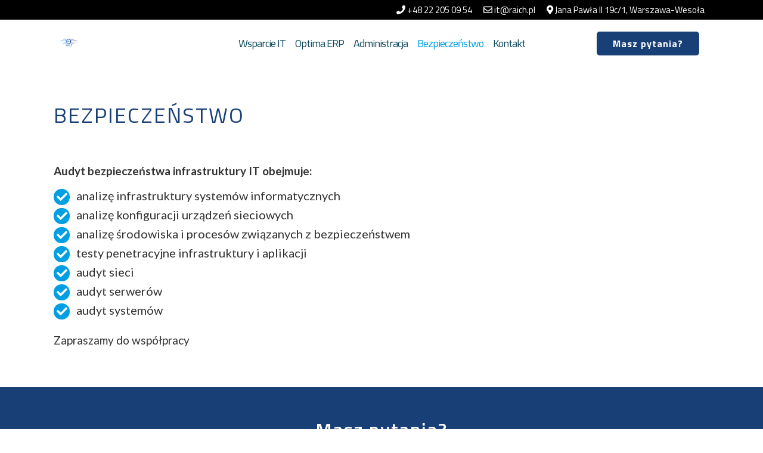

--- FILE ---
content_type: text/html; charset=UTF-8
request_url: http://it.raich.pl/bezpieczenstwo/
body_size: 13757
content:
	<!DOCTYPE html>
<html lang="pl-PL">
<head>
	<meta charset="UTF-8" />
	
	<title>Bezpieczeństwo - Usługi informatyczne szyte na miarę</title>

				<meta name="viewport" content="width=device-width,initial-scale=1,user-scalable=no">
		
	<link rel="profile" href="http://gmpg.org/xfn/11" />
	<link rel="pingback" href="http://it.raich.pl/xmlrpc.php" />
            <link rel="shortcut icon" type="image/x-icon" href="http://it.raich.pl/wp-content/uploads/2019/10/favicon.png">
        <link rel="apple-touch-icon" href="http://it.raich.pl/wp-content/uploads/2019/10/favicon.png"/>
    	<link href='//fonts.googleapis.com/css?family=Raleway:100,200,300,400,500,600,700,800,900,300italic,400italic,700italic|Lato:100,200,300,400,500,600,700,800,900,300italic,400italic,700italic|Playfair+Display:100,200,300,400,500,600,700,800,900,300italic,400italic,700italic|Marcellus:100,200,300,400,500,600,700,800,900,300italic,400italic,700italic|Raleway:100,200,300,400,500,600,700,800,900,300italic,400italic,700italic|Titillium+Web:100,200,300,400,500,600,700,800,900,300italic,400italic,700italic&subset=latin,latin-ext' rel='stylesheet' type='text/css'>
<script type="application/javascript">var QodeAjaxUrl = "http://it.raich.pl/wp-admin/admin-ajax.php"</script><meta name='robots' content='index, follow, max-image-preview:large, max-snippet:-1, max-video-preview:-1' />

	<!-- This site is optimized with the Yoast SEO plugin v20.4 - https://yoast.com/wordpress/plugins/seo/ -->
	<link rel="canonical" href="http://it.raich.pl/bezpieczenstwo/" />
	<meta property="og:locale" content="pl_PL" />
	<meta property="og:type" content="article" />
	<meta property="og:title" content="Bezpieczeństwo - Usługi informatyczne szyte na miarę" />
	<meta property="og:url" content="http://it.raich.pl/bezpieczenstwo/" />
	<meta property="og:site_name" content="Usługi informatyczne szyte na miarę" />
	<meta name="twitter:card" content="summary_large_image" />
	<meta name="twitter:label1" content="Szacowany czas czytania" />
	<meta name="twitter:data1" content="1 minuta" />
	<script type="application/ld+json" class="yoast-schema-graph">{"@context":"https://schema.org","@graph":[{"@type":"WebPage","@id":"http://it.raich.pl/bezpieczenstwo/","url":"http://it.raich.pl/bezpieczenstwo/","name":"Bezpieczeństwo - Usługi informatyczne szyte na miarę","isPartOf":{"@id":"http://it.raich.pl/#website"},"datePublished":"2019-10-20T20:36:03+00:00","dateModified":"2019-10-20T20:36:03+00:00","breadcrumb":{"@id":"http://it.raich.pl/bezpieczenstwo/#breadcrumb"},"inLanguage":"pl-PL","potentialAction":[{"@type":"ReadAction","target":["http://it.raich.pl/bezpieczenstwo/"]}]},{"@type":"BreadcrumbList","@id":"http://it.raich.pl/bezpieczenstwo/#breadcrumb","itemListElement":[{"@type":"ListItem","position":1,"name":"Strona główna","item":"http://it.raich.pl/"},{"@type":"ListItem","position":2,"name":"Bezpieczeństwo"}]},{"@type":"WebSite","@id":"http://it.raich.pl/#website","url":"http://it.raich.pl/","name":"Usługi informatyczne szyte na miarę","description":"","potentialAction":[{"@type":"SearchAction","target":{"@type":"EntryPoint","urlTemplate":"http://it.raich.pl/?s={search_term_string}"},"query-input":"required name=search_term_string"}],"inLanguage":"pl-PL"}]}</script>
	<!-- / Yoast SEO plugin. -->


<link rel='dns-prefetch' href='//it.raich.pl' />
<link rel='dns-prefetch' href='//use.fontawesome.com' />
<link rel="alternate" type="application/rss+xml" title="Usługi informatyczne szyte na miarę &raquo; Kanał z wpisami" href="http://it.raich.pl/feed/" />
<link rel="alternate" type="application/rss+xml" title="Usługi informatyczne szyte na miarę &raquo; Kanał z komentarzami" href="http://it.raich.pl/comments/feed/" />
<script type="text/javascript">
window._wpemojiSettings = {"baseUrl":"https:\/\/s.w.org\/images\/core\/emoji\/14.0.0\/72x72\/","ext":".png","svgUrl":"https:\/\/s.w.org\/images\/core\/emoji\/14.0.0\/svg\/","svgExt":".svg","source":{"concatemoji":"http:\/\/it.raich.pl\/wp-includes\/js\/wp-emoji-release.min.js?ver=6.3"}};
/*! This file is auto-generated */
!function(i,n){var o,s,e;function c(e){try{var t={supportTests:e,timestamp:(new Date).valueOf()};sessionStorage.setItem(o,JSON.stringify(t))}catch(e){}}function p(e,t,n){e.clearRect(0,0,e.canvas.width,e.canvas.height),e.fillText(t,0,0);var t=new Uint32Array(e.getImageData(0,0,e.canvas.width,e.canvas.height).data),r=(e.clearRect(0,0,e.canvas.width,e.canvas.height),e.fillText(n,0,0),new Uint32Array(e.getImageData(0,0,e.canvas.width,e.canvas.height).data));return t.every(function(e,t){return e===r[t]})}function u(e,t,n){switch(t){case"flag":return n(e,"\ud83c\udff3\ufe0f\u200d\u26a7\ufe0f","\ud83c\udff3\ufe0f\u200b\u26a7\ufe0f")?!1:!n(e,"\ud83c\uddfa\ud83c\uddf3","\ud83c\uddfa\u200b\ud83c\uddf3")&&!n(e,"\ud83c\udff4\udb40\udc67\udb40\udc62\udb40\udc65\udb40\udc6e\udb40\udc67\udb40\udc7f","\ud83c\udff4\u200b\udb40\udc67\u200b\udb40\udc62\u200b\udb40\udc65\u200b\udb40\udc6e\u200b\udb40\udc67\u200b\udb40\udc7f");case"emoji":return!n(e,"\ud83e\udef1\ud83c\udffb\u200d\ud83e\udef2\ud83c\udfff","\ud83e\udef1\ud83c\udffb\u200b\ud83e\udef2\ud83c\udfff")}return!1}function f(e,t,n){var r="undefined"!=typeof WorkerGlobalScope&&self instanceof WorkerGlobalScope?new OffscreenCanvas(300,150):i.createElement("canvas"),a=r.getContext("2d",{willReadFrequently:!0}),o=(a.textBaseline="top",a.font="600 32px Arial",{});return e.forEach(function(e){o[e]=t(a,e,n)}),o}function t(e){var t=i.createElement("script");t.src=e,t.defer=!0,i.head.appendChild(t)}"undefined"!=typeof Promise&&(o="wpEmojiSettingsSupports",s=["flag","emoji"],n.supports={everything:!0,everythingExceptFlag:!0},e=new Promise(function(e){i.addEventListener("DOMContentLoaded",e,{once:!0})}),new Promise(function(t){var n=function(){try{var e=JSON.parse(sessionStorage.getItem(o));if("object"==typeof e&&"number"==typeof e.timestamp&&(new Date).valueOf()<e.timestamp+604800&&"object"==typeof e.supportTests)return e.supportTests}catch(e){}return null}();if(!n){if("undefined"!=typeof Worker&&"undefined"!=typeof OffscreenCanvas&&"undefined"!=typeof URL&&URL.createObjectURL&&"undefined"!=typeof Blob)try{var e="postMessage("+f.toString()+"("+[JSON.stringify(s),u.toString(),p.toString()].join(",")+"));",r=new Blob([e],{type:"text/javascript"}),a=new Worker(URL.createObjectURL(r),{name:"wpTestEmojiSupports"});return void(a.onmessage=function(e){c(n=e.data),a.terminate(),t(n)})}catch(e){}c(n=f(s,u,p))}t(n)}).then(function(e){for(var t in e)n.supports[t]=e[t],n.supports.everything=n.supports.everything&&n.supports[t],"flag"!==t&&(n.supports.everythingExceptFlag=n.supports.everythingExceptFlag&&n.supports[t]);n.supports.everythingExceptFlag=n.supports.everythingExceptFlag&&!n.supports.flag,n.DOMReady=!1,n.readyCallback=function(){n.DOMReady=!0}}).then(function(){return e}).then(function(){var e;n.supports.everything||(n.readyCallback(),(e=n.source||{}).concatemoji?t(e.concatemoji):e.wpemoji&&e.twemoji&&(t(e.twemoji),t(e.wpemoji)))}))}((window,document),window._wpemojiSettings);
</script>
<style type="text/css">
img.wp-smiley,
img.emoji {
	display: inline !important;
	border: none !important;
	box-shadow: none !important;
	height: 1em !important;
	width: 1em !important;
	margin: 0 0.07em !important;
	vertical-align: -0.1em !important;
	background: none !important;
	padding: 0 !important;
}
</style>
	<link rel='stylesheet' id='layerslider-css' href='http://it.raich.pl/wp-content/plugins/LayerSlider/static/layerslider/css/layerslider.css?ver=6.7.6' type='text/css' media='all' />
<link rel='stylesheet' id='wp-block-library-css' href='http://it.raich.pl/wp-includes/css/dist/block-library/style.min.css?ver=6.3' type='text/css' media='all' />
<style id='classic-theme-styles-inline-css' type='text/css'>
/*! This file is auto-generated */
.wp-block-button__link{color:#fff;background-color:#32373c;border-radius:9999px;box-shadow:none;text-decoration:none;padding:calc(.667em + 2px) calc(1.333em + 2px);font-size:1.125em}.wp-block-file__button{background:#32373c;color:#fff;text-decoration:none}
</style>
<style id='global-styles-inline-css' type='text/css'>
body{--wp--preset--color--black: #000000;--wp--preset--color--cyan-bluish-gray: #abb8c3;--wp--preset--color--white: #ffffff;--wp--preset--color--pale-pink: #f78da7;--wp--preset--color--vivid-red: #cf2e2e;--wp--preset--color--luminous-vivid-orange: #ff6900;--wp--preset--color--luminous-vivid-amber: #fcb900;--wp--preset--color--light-green-cyan: #7bdcb5;--wp--preset--color--vivid-green-cyan: #00d084;--wp--preset--color--pale-cyan-blue: #8ed1fc;--wp--preset--color--vivid-cyan-blue: #0693e3;--wp--preset--color--vivid-purple: #9b51e0;--wp--preset--gradient--vivid-cyan-blue-to-vivid-purple: linear-gradient(135deg,rgba(6,147,227,1) 0%,rgb(155,81,224) 100%);--wp--preset--gradient--light-green-cyan-to-vivid-green-cyan: linear-gradient(135deg,rgb(122,220,180) 0%,rgb(0,208,130) 100%);--wp--preset--gradient--luminous-vivid-amber-to-luminous-vivid-orange: linear-gradient(135deg,rgba(252,185,0,1) 0%,rgba(255,105,0,1) 100%);--wp--preset--gradient--luminous-vivid-orange-to-vivid-red: linear-gradient(135deg,rgba(255,105,0,1) 0%,rgb(207,46,46) 100%);--wp--preset--gradient--very-light-gray-to-cyan-bluish-gray: linear-gradient(135deg,rgb(238,238,238) 0%,rgb(169,184,195) 100%);--wp--preset--gradient--cool-to-warm-spectrum: linear-gradient(135deg,rgb(74,234,220) 0%,rgb(151,120,209) 20%,rgb(207,42,186) 40%,rgb(238,44,130) 60%,rgb(251,105,98) 80%,rgb(254,248,76) 100%);--wp--preset--gradient--blush-light-purple: linear-gradient(135deg,rgb(255,206,236) 0%,rgb(152,150,240) 100%);--wp--preset--gradient--blush-bordeaux: linear-gradient(135deg,rgb(254,205,165) 0%,rgb(254,45,45) 50%,rgb(107,0,62) 100%);--wp--preset--gradient--luminous-dusk: linear-gradient(135deg,rgb(255,203,112) 0%,rgb(199,81,192) 50%,rgb(65,88,208) 100%);--wp--preset--gradient--pale-ocean: linear-gradient(135deg,rgb(255,245,203) 0%,rgb(182,227,212) 50%,rgb(51,167,181) 100%);--wp--preset--gradient--electric-grass: linear-gradient(135deg,rgb(202,248,128) 0%,rgb(113,206,126) 100%);--wp--preset--gradient--midnight: linear-gradient(135deg,rgb(2,3,129) 0%,rgb(40,116,252) 100%);--wp--preset--font-size--small: 13px;--wp--preset--font-size--medium: 20px;--wp--preset--font-size--large: 36px;--wp--preset--font-size--x-large: 42px;--wp--preset--spacing--20: 0.44rem;--wp--preset--spacing--30: 0.67rem;--wp--preset--spacing--40: 1rem;--wp--preset--spacing--50: 1.5rem;--wp--preset--spacing--60: 2.25rem;--wp--preset--spacing--70: 3.38rem;--wp--preset--spacing--80: 5.06rem;--wp--preset--shadow--natural: 6px 6px 9px rgba(0, 0, 0, 0.2);--wp--preset--shadow--deep: 12px 12px 50px rgba(0, 0, 0, 0.4);--wp--preset--shadow--sharp: 6px 6px 0px rgba(0, 0, 0, 0.2);--wp--preset--shadow--outlined: 6px 6px 0px -3px rgba(255, 255, 255, 1), 6px 6px rgba(0, 0, 0, 1);--wp--preset--shadow--crisp: 6px 6px 0px rgba(0, 0, 0, 1);}:where(.is-layout-flex){gap: 0.5em;}:where(.is-layout-grid){gap: 0.5em;}body .is-layout-flow > .alignleft{float: left;margin-inline-start: 0;margin-inline-end: 2em;}body .is-layout-flow > .alignright{float: right;margin-inline-start: 2em;margin-inline-end: 0;}body .is-layout-flow > .aligncenter{margin-left: auto !important;margin-right: auto !important;}body .is-layout-constrained > .alignleft{float: left;margin-inline-start: 0;margin-inline-end: 2em;}body .is-layout-constrained > .alignright{float: right;margin-inline-start: 2em;margin-inline-end: 0;}body .is-layout-constrained > .aligncenter{margin-left: auto !important;margin-right: auto !important;}body .is-layout-constrained > :where(:not(.alignleft):not(.alignright):not(.alignfull)){max-width: var(--wp--style--global--content-size);margin-left: auto !important;margin-right: auto !important;}body .is-layout-constrained > .alignwide{max-width: var(--wp--style--global--wide-size);}body .is-layout-flex{display: flex;}body .is-layout-flex{flex-wrap: wrap;align-items: center;}body .is-layout-flex > *{margin: 0;}body .is-layout-grid{display: grid;}body .is-layout-grid > *{margin: 0;}:where(.wp-block-columns.is-layout-flex){gap: 2em;}:where(.wp-block-columns.is-layout-grid){gap: 2em;}:where(.wp-block-post-template.is-layout-flex){gap: 1.25em;}:where(.wp-block-post-template.is-layout-grid){gap: 1.25em;}.has-black-color{color: var(--wp--preset--color--black) !important;}.has-cyan-bluish-gray-color{color: var(--wp--preset--color--cyan-bluish-gray) !important;}.has-white-color{color: var(--wp--preset--color--white) !important;}.has-pale-pink-color{color: var(--wp--preset--color--pale-pink) !important;}.has-vivid-red-color{color: var(--wp--preset--color--vivid-red) !important;}.has-luminous-vivid-orange-color{color: var(--wp--preset--color--luminous-vivid-orange) !important;}.has-luminous-vivid-amber-color{color: var(--wp--preset--color--luminous-vivid-amber) !important;}.has-light-green-cyan-color{color: var(--wp--preset--color--light-green-cyan) !important;}.has-vivid-green-cyan-color{color: var(--wp--preset--color--vivid-green-cyan) !important;}.has-pale-cyan-blue-color{color: var(--wp--preset--color--pale-cyan-blue) !important;}.has-vivid-cyan-blue-color{color: var(--wp--preset--color--vivid-cyan-blue) !important;}.has-vivid-purple-color{color: var(--wp--preset--color--vivid-purple) !important;}.has-black-background-color{background-color: var(--wp--preset--color--black) !important;}.has-cyan-bluish-gray-background-color{background-color: var(--wp--preset--color--cyan-bluish-gray) !important;}.has-white-background-color{background-color: var(--wp--preset--color--white) !important;}.has-pale-pink-background-color{background-color: var(--wp--preset--color--pale-pink) !important;}.has-vivid-red-background-color{background-color: var(--wp--preset--color--vivid-red) !important;}.has-luminous-vivid-orange-background-color{background-color: var(--wp--preset--color--luminous-vivid-orange) !important;}.has-luminous-vivid-amber-background-color{background-color: var(--wp--preset--color--luminous-vivid-amber) !important;}.has-light-green-cyan-background-color{background-color: var(--wp--preset--color--light-green-cyan) !important;}.has-vivid-green-cyan-background-color{background-color: var(--wp--preset--color--vivid-green-cyan) !important;}.has-pale-cyan-blue-background-color{background-color: var(--wp--preset--color--pale-cyan-blue) !important;}.has-vivid-cyan-blue-background-color{background-color: var(--wp--preset--color--vivid-cyan-blue) !important;}.has-vivid-purple-background-color{background-color: var(--wp--preset--color--vivid-purple) !important;}.has-black-border-color{border-color: var(--wp--preset--color--black) !important;}.has-cyan-bluish-gray-border-color{border-color: var(--wp--preset--color--cyan-bluish-gray) !important;}.has-white-border-color{border-color: var(--wp--preset--color--white) !important;}.has-pale-pink-border-color{border-color: var(--wp--preset--color--pale-pink) !important;}.has-vivid-red-border-color{border-color: var(--wp--preset--color--vivid-red) !important;}.has-luminous-vivid-orange-border-color{border-color: var(--wp--preset--color--luminous-vivid-orange) !important;}.has-luminous-vivid-amber-border-color{border-color: var(--wp--preset--color--luminous-vivid-amber) !important;}.has-light-green-cyan-border-color{border-color: var(--wp--preset--color--light-green-cyan) !important;}.has-vivid-green-cyan-border-color{border-color: var(--wp--preset--color--vivid-green-cyan) !important;}.has-pale-cyan-blue-border-color{border-color: var(--wp--preset--color--pale-cyan-blue) !important;}.has-vivid-cyan-blue-border-color{border-color: var(--wp--preset--color--vivid-cyan-blue) !important;}.has-vivid-purple-border-color{border-color: var(--wp--preset--color--vivid-purple) !important;}.has-vivid-cyan-blue-to-vivid-purple-gradient-background{background: var(--wp--preset--gradient--vivid-cyan-blue-to-vivid-purple) !important;}.has-light-green-cyan-to-vivid-green-cyan-gradient-background{background: var(--wp--preset--gradient--light-green-cyan-to-vivid-green-cyan) !important;}.has-luminous-vivid-amber-to-luminous-vivid-orange-gradient-background{background: var(--wp--preset--gradient--luminous-vivid-amber-to-luminous-vivid-orange) !important;}.has-luminous-vivid-orange-to-vivid-red-gradient-background{background: var(--wp--preset--gradient--luminous-vivid-orange-to-vivid-red) !important;}.has-very-light-gray-to-cyan-bluish-gray-gradient-background{background: var(--wp--preset--gradient--very-light-gray-to-cyan-bluish-gray) !important;}.has-cool-to-warm-spectrum-gradient-background{background: var(--wp--preset--gradient--cool-to-warm-spectrum) !important;}.has-blush-light-purple-gradient-background{background: var(--wp--preset--gradient--blush-light-purple) !important;}.has-blush-bordeaux-gradient-background{background: var(--wp--preset--gradient--blush-bordeaux) !important;}.has-luminous-dusk-gradient-background{background: var(--wp--preset--gradient--luminous-dusk) !important;}.has-pale-ocean-gradient-background{background: var(--wp--preset--gradient--pale-ocean) !important;}.has-electric-grass-gradient-background{background: var(--wp--preset--gradient--electric-grass) !important;}.has-midnight-gradient-background{background: var(--wp--preset--gradient--midnight) !important;}.has-small-font-size{font-size: var(--wp--preset--font-size--small) !important;}.has-medium-font-size{font-size: var(--wp--preset--font-size--medium) !important;}.has-large-font-size{font-size: var(--wp--preset--font-size--large) !important;}.has-x-large-font-size{font-size: var(--wp--preset--font-size--x-large) !important;}
.wp-block-navigation a:where(:not(.wp-element-button)){color: inherit;}
:where(.wp-block-post-template.is-layout-flex){gap: 1.25em;}:where(.wp-block-post-template.is-layout-grid){gap: 1.25em;}
:where(.wp-block-columns.is-layout-flex){gap: 2em;}:where(.wp-block-columns.is-layout-grid){gap: 2em;}
.wp-block-pullquote{font-size: 1.5em;line-height: 1.6;}
</style>
<link rel='stylesheet' id='caw-icon-component-css' href='http://it.raich.pl/wp-content/plugins/classic-addons-wpbakery-page-builder-addons/css/icon-component.css?ver=6.3' type='text/css' media='all' />
<link rel='stylesheet' id='contact-form-7-css' href='http://it.raich.pl/wp-content/plugins/contact-form-7/includes/css/styles.css?ver=5.7.5.1' type='text/css' media='all' />
<link rel='stylesheet' id='rs-plugin-settings-css' href='http://it.raich.pl/wp-content/plugins/revslider/public/assets/css/settings.css?ver=5.4.8' type='text/css' media='all' />
<style id='rs-plugin-settings-inline-css' type='text/css'>
#rs-demo-id {}
</style>
<link rel='stylesheet' id='default_style-css' href='http://it.raich.pl/wp-content/themes/bridge/style.css?ver=6.3' type='text/css' media='all' />
<link rel='stylesheet' id='qode_font_awesome-css' href='http://it.raich.pl/wp-content/themes/bridge/css/font-awesome/css/font-awesome.min.css?ver=6.3' type='text/css' media='all' />
<link rel='stylesheet' id='qode_font_elegant-css' href='http://it.raich.pl/wp-content/themes/bridge/css/elegant-icons/style.min.css?ver=6.3' type='text/css' media='all' />
<link rel='stylesheet' id='qode_linea_icons-css' href='http://it.raich.pl/wp-content/themes/bridge/css/linea-icons/style.css?ver=6.3' type='text/css' media='all' />
<link rel='stylesheet' id='qode_dripicons-css' href='http://it.raich.pl/wp-content/themes/bridge/css/dripicons/dripicons.css?ver=6.3' type='text/css' media='all' />
<link rel='stylesheet' id='stylesheet-css' href='http://it.raich.pl/wp-content/themes/bridge/css/stylesheet.min.css?ver=6.3' type='text/css' media='all' />
<style id='stylesheet-inline-css' type='text/css'>
   .page-id-863.disabled_footer_top .footer_top_holder, .page-id-863.disabled_footer_bottom .footer_bottom_holder { display: none;}


</style>
<link rel='stylesheet' id='qode_print-css' href='http://it.raich.pl/wp-content/themes/bridge/css/print.css?ver=6.3' type='text/css' media='all' />
<link rel='stylesheet' id='mac_stylesheet-css' href='http://it.raich.pl/wp-content/themes/bridge/css/mac_stylesheet.css?ver=6.3' type='text/css' media='all' />
<link rel='stylesheet' id='webkit-css' href='http://it.raich.pl/wp-content/themes/bridge/css/webkit_stylesheet.css?ver=6.3' type='text/css' media='all' />
<link rel='stylesheet' id='style_dynamic-css' href='http://it.raich.pl/wp-content/themes/bridge/css/style_dynamic.css?ver=1580246166' type='text/css' media='all' />
<link rel='stylesheet' id='responsive-css' href='http://it.raich.pl/wp-content/themes/bridge/css/responsive.min.css?ver=6.3' type='text/css' media='all' />
<link rel='stylesheet' id='style_dynamic_responsive-css' href='http://it.raich.pl/wp-content/themes/bridge/css/style_dynamic_responsive.css?ver=1580246166' type='text/css' media='all' />
<link rel='stylesheet' id='js_composer_front-css' href='http://it.raich.pl/wp-content/plugins/js_composer/assets/css/js_composer.min.css?ver=5.6' type='text/css' media='all' />
<link rel='stylesheet' id='custom_css-css' href='http://it.raich.pl/wp-content/themes/bridge/css/custom_css.css?ver=1580246166' type='text/css' media='all' />
<link rel='stylesheet' id='childstyle-css' href='http://it.raich.pl/wp-content/themes/itraich/style.css?ver=6.3' type='text/css' media='all' />
<link rel='stylesheet' id='bfa-font-awesome-css' href='https://use.fontawesome.com/releases/v5.15.4/css/all.css?ver=2.0.3' type='text/css' media='all' />
<link rel='stylesheet' id='bfa-font-awesome-v4-shim-css' href='https://use.fontawesome.com/releases/v5.15.4/css/v4-shims.css?ver=2.0.3' type='text/css' media='all' />
<style id='bfa-font-awesome-v4-shim-inline-css' type='text/css'>

			@font-face {
				font-family: 'FontAwesome';
				src: url('https://use.fontawesome.com/releases/v5.15.4/webfonts/fa-brands-400.eot'),
				url('https://use.fontawesome.com/releases/v5.15.4/webfonts/fa-brands-400.eot?#iefix') format('embedded-opentype'),
				url('https://use.fontawesome.com/releases/v5.15.4/webfonts/fa-brands-400.woff2') format('woff2'),
				url('https://use.fontawesome.com/releases/v5.15.4/webfonts/fa-brands-400.woff') format('woff'),
				url('https://use.fontawesome.com/releases/v5.15.4/webfonts/fa-brands-400.ttf') format('truetype'),
				url('https://use.fontawesome.com/releases/v5.15.4/webfonts/fa-brands-400.svg#fontawesome') format('svg');
			}

			@font-face {
				font-family: 'FontAwesome';
				src: url('https://use.fontawesome.com/releases/v5.15.4/webfonts/fa-solid-900.eot'),
				url('https://use.fontawesome.com/releases/v5.15.4/webfonts/fa-solid-900.eot?#iefix') format('embedded-opentype'),
				url('https://use.fontawesome.com/releases/v5.15.4/webfonts/fa-solid-900.woff2') format('woff2'),
				url('https://use.fontawesome.com/releases/v5.15.4/webfonts/fa-solid-900.woff') format('woff'),
				url('https://use.fontawesome.com/releases/v5.15.4/webfonts/fa-solid-900.ttf') format('truetype'),
				url('https://use.fontawesome.com/releases/v5.15.4/webfonts/fa-solid-900.svg#fontawesome') format('svg');
			}

			@font-face {
				font-family: 'FontAwesome';
				src: url('https://use.fontawesome.com/releases/v5.15.4/webfonts/fa-regular-400.eot'),
				url('https://use.fontawesome.com/releases/v5.15.4/webfonts/fa-regular-400.eot?#iefix') format('embedded-opentype'),
				url('https://use.fontawesome.com/releases/v5.15.4/webfonts/fa-regular-400.woff2') format('woff2'),
				url('https://use.fontawesome.com/releases/v5.15.4/webfonts/fa-regular-400.woff') format('woff'),
				url('https://use.fontawesome.com/releases/v5.15.4/webfonts/fa-regular-400.ttf') format('truetype'),
				url('https://use.fontawesome.com/releases/v5.15.4/webfonts/fa-regular-400.svg#fontawesome') format('svg');
				unicode-range: U+F004-F005,U+F007,U+F017,U+F022,U+F024,U+F02E,U+F03E,U+F044,U+F057-F059,U+F06E,U+F070,U+F075,U+F07B-F07C,U+F080,U+F086,U+F089,U+F094,U+F09D,U+F0A0,U+F0A4-F0A7,U+F0C5,U+F0C7-F0C8,U+F0E0,U+F0EB,U+F0F3,U+F0F8,U+F0FE,U+F111,U+F118-F11A,U+F11C,U+F133,U+F144,U+F146,U+F14A,U+F14D-F14E,U+F150-F152,U+F15B-F15C,U+F164-F165,U+F185-F186,U+F191-F192,U+F1AD,U+F1C1-F1C9,U+F1CD,U+F1D8,U+F1E3,U+F1EA,U+F1F6,U+F1F9,U+F20A,U+F247-F249,U+F24D,U+F254-F25B,U+F25D,U+F267,U+F271-F274,U+F279,U+F28B,U+F28D,U+F2B5-F2B6,U+F2B9,U+F2BB,U+F2BD,U+F2C1-F2C2,U+F2D0,U+F2D2,U+F2DC,U+F2ED,U+F328,U+F358-F35B,U+F3A5,U+F3D1,U+F410,U+F4AD;
			}
		
</style>
<script type='text/javascript' id='layerslider-greensock-js-extra'>
/* <![CDATA[ */
var LS_Meta = {"v":"6.7.6"};
/* ]]> */
</script>
<script type='text/javascript' src='http://it.raich.pl/wp-content/plugins/LayerSlider/static/layerslider/js/greensock.js?ver=1.19.0' id='layerslider-greensock-js'></script>
<script type='text/javascript' src='http://it.raich.pl/wp-includes/js/jquery/jquery.min.js?ver=3.7.0' id='jquery-core-js'></script>
<script type='text/javascript' src='http://it.raich.pl/wp-includes/js/jquery/jquery-migrate.min.js?ver=3.4.1' id='jquery-migrate-js'></script>
<script type='text/javascript' src='http://it.raich.pl/wp-content/plugins/LayerSlider/static/layerslider/js/layerslider.kreaturamedia.jquery.js?ver=6.7.6' id='layerslider-js'></script>
<script type='text/javascript' src='http://it.raich.pl/wp-content/plugins/LayerSlider/static/layerslider/js/layerslider.transitions.js?ver=6.7.6' id='layerslider-transitions-js'></script>
<script type='text/javascript' src='http://it.raich.pl/wp-content/plugins/revslider/public/assets/js/jquery.themepunch.tools.min.js?ver=5.4.8' id='tp-tools-js'></script>
<script type='text/javascript' src='http://it.raich.pl/wp-content/plugins/revslider/public/assets/js/jquery.themepunch.revolution.min.js?ver=5.4.8' id='revmin-js'></script>
<meta name="generator" content="Powered by LayerSlider 6.7.6 - Multi-Purpose, Responsive, Parallax, Mobile-Friendly Slider Plugin for WordPress." />
<!-- LayerSlider updates and docs at: https://layerslider.kreaturamedia.com -->
<link rel="https://api.w.org/" href="http://it.raich.pl/wp-json/" /><link rel="alternate" type="application/json" href="http://it.raich.pl/wp-json/wp/v2/pages/863" /><link rel="EditURI" type="application/rsd+xml" title="RSD" href="http://it.raich.pl/xmlrpc.php?rsd" />
<meta name="generator" content="WordPress 6.3" />
<link rel='shortlink' href='http://it.raich.pl/?p=863' />
<link rel="alternate" type="application/json+oembed" href="http://it.raich.pl/wp-json/oembed/1.0/embed?url=http%3A%2F%2Fit.raich.pl%2Fbezpieczenstwo%2F" />
<link rel="alternate" type="text/xml+oembed" href="http://it.raich.pl/wp-json/oembed/1.0/embed?url=http%3A%2F%2Fit.raich.pl%2Fbezpieczenstwo%2F&#038;format=xml" />
<!-- start Simple Custom CSS and JS -->
<script type="text/javascript">
jQuery(document).ready(function( $ ){
	$j('.page-id-146 .content').prepend('<div class="main-spacer"></div>');
    $j('.main-spacer').css("padding-top",$j('header').outerHeight());
    $j('.title_outer ').css("padding-top",$j('header').outerHeight());
    $j('body.single-post .content.content_top_margin').css("padding-top",$j('header').outerHeight());
 
  
  $('.shuffle4cols .vc_col-sm-3').each(function() {
	$(this).removeClass('vc_col-sm-3');
	$(this).addClass('vc_col-sm-6 vc_col-lg-3 vc_col-md-3 vc_col-xs-12');
  });
  
  
});
</script>
<!-- end Simple Custom CSS and JS -->
<meta name="generator" content="Powered by WPBakery Page Builder - drag and drop page builder for WordPress."/>
<!--[if lte IE 9]><link rel="stylesheet" type="text/css" href="http://it.raich.pl/wp-content/plugins/js_composer/assets/css/vc_lte_ie9.min.css" media="screen"><![endif]--><meta name="generator" content="Powered by Slider Revolution 5.4.8 - responsive, Mobile-Friendly Slider Plugin for WordPress with comfortable drag and drop interface." />
<link rel="icon" href="http://it.raich.pl/wp-content/uploads/2023/10/cropped-logo-easyit-32x32.png" sizes="32x32" />
<link rel="icon" href="http://it.raich.pl/wp-content/uploads/2023/10/cropped-logo-easyit-192x192.png" sizes="192x192" />
<link rel="apple-touch-icon" href="http://it.raich.pl/wp-content/uploads/2023/10/cropped-logo-easyit-180x180.png" />
<meta name="msapplication-TileImage" content="http://it.raich.pl/wp-content/uploads/2023/10/cropped-logo-easyit-270x270.png" />
<script type="text/javascript">function setREVStartSize(e){									
						try{ e.c=jQuery(e.c);var i=jQuery(window).width(),t=9999,r=0,n=0,l=0,f=0,s=0,h=0;
							if(e.responsiveLevels&&(jQuery.each(e.responsiveLevels,function(e,f){f>i&&(t=r=f,l=e),i>f&&f>r&&(r=f,n=e)}),t>r&&(l=n)),f=e.gridheight[l]||e.gridheight[0]||e.gridheight,s=e.gridwidth[l]||e.gridwidth[0]||e.gridwidth,h=i/s,h=h>1?1:h,f=Math.round(h*f),"fullscreen"==e.sliderLayout){var u=(e.c.width(),jQuery(window).height());if(void 0!=e.fullScreenOffsetContainer){var c=e.fullScreenOffsetContainer.split(",");if (c) jQuery.each(c,function(e,i){u=jQuery(i).length>0?u-jQuery(i).outerHeight(!0):u}),e.fullScreenOffset.split("%").length>1&&void 0!=e.fullScreenOffset&&e.fullScreenOffset.length>0?u-=jQuery(window).height()*parseInt(e.fullScreenOffset,0)/100:void 0!=e.fullScreenOffset&&e.fullScreenOffset.length>0&&(u-=parseInt(e.fullScreenOffset,0))}f=u}else void 0!=e.minHeight&&f<e.minHeight&&(f=e.minHeight);e.c.closest(".rev_slider_wrapper").css({height:f})					
						}catch(d){console.log("Failure at Presize of Slider:"+d)}						
					};</script>
<style id="sccss"></style><noscript><style type="text/css"> .wpb_animate_when_almost_visible { opacity: 1; }</style></noscript></head>

<body class="page-template page-template-full_width page-template-full_width-php page page-id-863  qode-child-theme-ver-1.0.0 qode-theme-ver-17.2 qode-theme-bridge qode_header_in_grid wpb-js-composer js-comp-ver-5.6 vc_responsive" itemscope itemtype="http://schema.org/WebPage">


<div class="wrapper">
	<div class="wrapper_inner">

    
    <!-- Google Analytics start -->
        <!-- Google Analytics end -->

	<header class=" has_top scroll_header_top_area  fixed scrolled_not_transparent page_header">
	<div class="header_inner clearfix">
				<div class="header_top_bottom_holder">
				<div class="header_top clearfix" style='background-color:rgba(36, 102, 76, 1);' >
				<div class="container">
			<div class="container_inner clearfix">
														<div class="left">
						<div class="inner">
													</div>
					</div>
					<div class="right">
						<div class="inner">
							<div class="widget_text header-widget widget_custom_html header-right-widget"><div class="textwidget custom-html-widget"><span class="header-info"><i class="fa fa-phone fa- "></i> <a href="tel:+48222050954">+48 22 205 09 54</a></span>
<span class="header-info"><i class="fa fa-envelope-o fa- "></i> <a href="/cdn-cgi/l/email-protection#7118053103101812195f011d"><span class="__cf_email__" data-cfemail="3d54497d4f5c545e55134d51">[email&#160;protected]</span></a></span>
<span class="header-info"><i class="fa fa-map-marker fa- "></i> <a target="_blank" href="https://www.google.com/maps/place/Jana+Paw%C5%82a+II+19c,+05-077+Warszawa/@52.2154724,21.2245539,13.71z/data=!4m5!3m4!1s0x471ed38b66edac2b:0x1f248f2b4f07afc3!8m2!3d52.2165532!4d21.2337816" rel="noopener">Jana Pawła II 19c/1, Warszawa-Wesoła</a></span>
<!--span class="header-info"><i class="fa fa-facebook fa- "></i> <a target="_blank" href="" rel="noopener">facebook</a></span--></div></div>						</div>
					</div>
													</div>
		</div>
		</div>

			<div class="header_bottom clearfix" style=' background-color:rgba(255, 255, 255, 1);' >
								<div class="container">
					<div class="container_inner clearfix">
																				<div class="header_inner_left">
																	<div class="mobile_menu_button">
		<span>
			<i class="qode_icon_font_awesome fa fa-bars " ></i>		</span>
	</div>
								<div class="logo_wrapper" >
	<div class="q_logo">
		<a itemprop="url" href="http://it.raich.pl/" >
             <img itemprop="image" class="normal" src="http://it.raich.pl/wp-content/uploads/2019/10/it-raich.png" alt="Logo"/> 			 <img itemprop="image" class="light" src="http://it.raich.pl/wp-content/uploads/2019/10/it-raich.png" alt="Logo"/> 			 <img itemprop="image" class="dark" src="http://it.raich.pl/wp-content/uploads/2019/10/it-raich.png" alt="Logo"/> 			 <img itemprop="image" class="sticky" src="http://it.raich.pl/wp-content/uploads/2019/10/it-raich.png" alt="Logo"/> 			 <img itemprop="image" class="mobile" src="http://it.raich.pl/wp-content/uploads/2019/10/it-raich.png" alt="Logo"/> 					</a>
	</div>
	</div>															</div>
															<div class="header_inner_right">
									<div class="side_menu_button_wrapper right">
																					<div class="header_bottom_right_widget_holder"><div class="widget_text header_bottom_widget widget_custom_html"><div class="textwidget custom-html-widget"><a itemprop="url" href="http://it.raich.pl/kontakt/" target="_self" class="qbutton button-header default" rel="noopener">Masz pytania?</a></div></div></div>
																														<div class="side_menu_button">
																																											</div>
									</div>
								</div>
							
							
							<nav class="main_menu drop_down center">
								<ul id="menu-glowne" class=""><li id="nav-menu-item-998" class="menu-item menu-item-type-post_type menu-item-object-page  narrow"><a href="http://it.raich.pl/helpdesk-zdalny/" class=""><i class="menu_icon blank fa"></i><span>Wsparcie IT</span><span class="plus"></span></a></li>
<li id="nav-menu-item-999" class="menu-item menu-item-type-post_type menu-item-object-page  narrow"><a href="http://it.raich.pl/optima-erp/" class=""><i class="menu_icon blank fa"></i><span>Optima ERP</span><span class="plus"></span></a></li>
<li id="nav-menu-item-1000" class="menu-item menu-item-type-custom menu-item-object-custom menu-item-has-children  has_sub narrow"><a href="#" class=""><i class="menu_icon blank fa"></i><span>Administracja</span><span class="plus"></span></a>
<div class="second"><div class="inner"><ul>
	<li id="nav-menu-item-1001" class="menu-item menu-item-type-custom menu-item-object-custom menu-item-has-children sub"><a href="#" class=""><i class="menu_icon blank fa"></i><span>Cloud</span><span class="plus"></span><i class="q_menu_arrow fa fa-angle-right"></i></a>
	<ul>
		<li id="nav-menu-item-1002" class="menu-item menu-item-type-post_type menu-item-object-page "><a href="http://it.raich.pl/azure/" class=""><i class="menu_icon blank fa"></i><span>Azure</span><span class="plus"></span></a></li>
		<li id="nav-menu-item-1005" class="menu-item menu-item-type-post_type menu-item-object-page "><a href="http://it.raich.pl/office-365/" class=""><i class="menu_icon blank fa"></i><span>Office 365</span><span class="plus"></span></a></li>
		<li id="nav-menu-item-1003" class="menu-item menu-item-type-post_type menu-item-object-page "><a href="http://it.raich.pl/google-cloud-platform-gcp/" class=""><i class="menu_icon blank fa"></i><span>Google Cloud Platform (GCP)</span><span class="plus"></span></a></li>
		<li id="nav-menu-item-1015" class="menu-item menu-item-type-post_type menu-item-object-page "><a href="http://it.raich.pl/aws/" class=""><i class="menu_icon blank fa"></i><span>Amazon Web Services (AWS)</span><span class="plus"></span></a></li>
		<li id="nav-menu-item-1009" class="menu-item menu-item-type-post_type menu-item-object-page "><a href="http://it.raich.pl/serwery-jako-usluga/" class=""><i class="menu_icon blank fa"></i><span>Serwery jako usługa</span><span class="plus"></span></a></li>
	</ul>
</li>
	<li id="nav-menu-item-1004" class="menu-item menu-item-type-post_type menu-item-object-page menu-item-has-children sub"><a href="http://it.raich.pl/kopie-zapasowe/" class=""><i class="menu_icon blank fa"></i><span>Kopie zapasowe</span><span class="plus"></span><i class="q_menu_arrow fa fa-angle-right"></i></a>
	<ul>
		<li id="nav-menu-item-1020" class="menu-item menu-item-type-post_type menu-item-object-page "><a href="http://it.raich.pl/disaster-recovery-center/" class=""><i class="menu_icon blank fa"></i><span>Disaster Recovery Center</span><span class="plus"></span></a></li>
		<li id="nav-menu-item-1023" class="menu-item menu-item-type-post_type menu-item-object-page "><a href="http://it.raich.pl/backup-jako-usluga/" class=""><i class="menu_icon blank fa"></i><span>Backup jako usługa</span><span class="plus"></span></a></li>
	</ul>
</li>
	<li id="nav-menu-item-1006" class="menu-item menu-item-type-post_type menu-item-object-page "><a href="http://it.raich.pl/oprogramowanie-i-licencje/" class=""><i class="menu_icon blank fa"></i><span>Oprogramowanie i Licencje</span><span class="plus"></span></a></li>
	<li id="nav-menu-item-1008" class="menu-item menu-item-type-post_type menu-item-object-page "><a href="http://it.raich.pl/serwery-i-infrastruktura/" class=""><i class="menu_icon blank fa"></i><span>Serwery i Infrastruktura</span><span class="plus"></span></a></li>
	<li id="nav-menu-item-1011" class="menu-item menu-item-type-post_type menu-item-object-page "><a href="http://it.raich.pl/urzadzenia-peryferyjne/" class=""><i class="menu_icon blank fa"></i><span>Urządzenia Peryferyjne</span><span class="plus"></span></a></li>
</ul></div></div>
</li>
<li id="nav-menu-item-1013" class="menu-item menu-item-type-post_type menu-item-object-page current-menu-item page_item page-item-863 current_page_item menu-item-has-children active has_sub narrow"><a href="http://it.raich.pl/bezpieczenstwo/" class=" current "><i class="menu_icon blank fa"></i><span>Bezpieczeństwo</span><span class="plus"></span></a>
<div class="second"><div class="inner"><ul>
	<li id="nav-menu-item-1016" class="menu-item menu-item-type-post_type menu-item-object-page "><a href="http://it.raich.pl/audyty-bezpieczenstwa/" class=""><i class="menu_icon blank fa"></i><span>Audyty bezpieczeństwa</span><span class="plus"></span></a></li>
	<li id="nav-menu-item-1007" class="menu-item menu-item-type-post_type menu-item-object-page "><a href="http://it.raich.pl/polityka-bezpieczenstwa/" class=""><i class="menu_icon blank fa"></i><span>Polityka bezpieczeństwa</span><span class="plus"></span></a></li>
	<li id="nav-menu-item-1010" class="menu-item menu-item-type-post_type menu-item-object-page "><a href="http://it.raich.pl/szkolenia-z-bezpieczenstwa/" class=""><i class="menu_icon blank fa"></i><span>Szkolenia z bezpieczeństwa</span><span class="plus"></span></a></li>
	<li id="nav-menu-item-1012" class="menu-item menu-item-type-post_type menu-item-object-page "><a href="http://it.raich.pl/zarzadzanie-ryzykiem/" class=""><i class="menu_icon blank fa"></i><span>Zarządzanie ryzykiem</span><span class="plus"></span></a></li>
</ul></div></div>
</li>
<li id="nav-menu-item-1014" class="menu-item menu-item-type-post_type menu-item-object-page  narrow"><a href="http://it.raich.pl/kontakt/" class=""><i class="menu_icon blank fa"></i><span>Kontakt</span><span class="plus"></span></a></li>
</ul>							</nav>
														<nav class="mobile_menu">
	<ul id="menu-glowne-1" class=""><li id="mobile-menu-item-998" class="menu-item menu-item-type-post_type menu-item-object-page "><a href="http://it.raich.pl/helpdesk-zdalny/" class=""><span>Wsparcie IT</span></a><span class="mobile_arrow"><i class="fa fa-angle-right"></i><i class="fa fa-angle-down"></i></span></li>
<li id="mobile-menu-item-999" class="menu-item menu-item-type-post_type menu-item-object-page "><a href="http://it.raich.pl/optima-erp/" class=""><span>Optima ERP</span></a><span class="mobile_arrow"><i class="fa fa-angle-right"></i><i class="fa fa-angle-down"></i></span></li>
<li id="mobile-menu-item-1000" class="menu-item menu-item-type-custom menu-item-object-custom menu-item-has-children  has_sub"><a href="#" class=""><span>Administracja</span></a><span class="mobile_arrow"><i class="fa fa-angle-right"></i><i class="fa fa-angle-down"></i></span>
<ul class="sub_menu">
	<li id="mobile-menu-item-1001" class="menu-item menu-item-type-custom menu-item-object-custom menu-item-has-children  has_sub"><a href="#" class=""><span>Cloud</span></a><span class="mobile_arrow"><i class="fa fa-angle-right"></i><i class="fa fa-angle-down"></i></span>
	<ul class="sub_menu">
		<li id="mobile-menu-item-1002" class="menu-item menu-item-type-post_type menu-item-object-page "><a href="http://it.raich.pl/azure/" class=""><span>Azure</span></a><span class="mobile_arrow"><i class="fa fa-angle-right"></i><i class="fa fa-angle-down"></i></span></li>
		<li id="mobile-menu-item-1005" class="menu-item menu-item-type-post_type menu-item-object-page "><a href="http://it.raich.pl/office-365/" class=""><span>Office 365</span></a><span class="mobile_arrow"><i class="fa fa-angle-right"></i><i class="fa fa-angle-down"></i></span></li>
		<li id="mobile-menu-item-1003" class="menu-item menu-item-type-post_type menu-item-object-page "><a href="http://it.raich.pl/google-cloud-platform-gcp/" class=""><span>Google Cloud Platform (GCP)</span></a><span class="mobile_arrow"><i class="fa fa-angle-right"></i><i class="fa fa-angle-down"></i></span></li>
		<li id="mobile-menu-item-1015" class="menu-item menu-item-type-post_type menu-item-object-page "><a href="http://it.raich.pl/aws/" class=""><span>Amazon Web Services (AWS)</span></a><span class="mobile_arrow"><i class="fa fa-angle-right"></i><i class="fa fa-angle-down"></i></span></li>
		<li id="mobile-menu-item-1009" class="menu-item menu-item-type-post_type menu-item-object-page "><a href="http://it.raich.pl/serwery-jako-usluga/" class=""><span>Serwery jako usługa</span></a><span class="mobile_arrow"><i class="fa fa-angle-right"></i><i class="fa fa-angle-down"></i></span></li>
	</ul>
</li>
	<li id="mobile-menu-item-1004" class="menu-item menu-item-type-post_type menu-item-object-page menu-item-has-children  has_sub"><a href="http://it.raich.pl/kopie-zapasowe/" class=""><span>Kopie zapasowe</span></a><span class="mobile_arrow"><i class="fa fa-angle-right"></i><i class="fa fa-angle-down"></i></span>
	<ul class="sub_menu">
		<li id="mobile-menu-item-1020" class="menu-item menu-item-type-post_type menu-item-object-page "><a href="http://it.raich.pl/disaster-recovery-center/" class=""><span>Disaster Recovery Center</span></a><span class="mobile_arrow"><i class="fa fa-angle-right"></i><i class="fa fa-angle-down"></i></span></li>
		<li id="mobile-menu-item-1023" class="menu-item menu-item-type-post_type menu-item-object-page "><a href="http://it.raich.pl/backup-jako-usluga/" class=""><span>Backup jako usługa</span></a><span class="mobile_arrow"><i class="fa fa-angle-right"></i><i class="fa fa-angle-down"></i></span></li>
	</ul>
</li>
	<li id="mobile-menu-item-1006" class="menu-item menu-item-type-post_type menu-item-object-page "><a href="http://it.raich.pl/oprogramowanie-i-licencje/" class=""><span>Oprogramowanie i Licencje</span></a><span class="mobile_arrow"><i class="fa fa-angle-right"></i><i class="fa fa-angle-down"></i></span></li>
	<li id="mobile-menu-item-1008" class="menu-item menu-item-type-post_type menu-item-object-page "><a href="http://it.raich.pl/serwery-i-infrastruktura/" class=""><span>Serwery i Infrastruktura</span></a><span class="mobile_arrow"><i class="fa fa-angle-right"></i><i class="fa fa-angle-down"></i></span></li>
	<li id="mobile-menu-item-1011" class="menu-item menu-item-type-post_type menu-item-object-page "><a href="http://it.raich.pl/urzadzenia-peryferyjne/" class=""><span>Urządzenia Peryferyjne</span></a><span class="mobile_arrow"><i class="fa fa-angle-right"></i><i class="fa fa-angle-down"></i></span></li>
</ul>
</li>
<li id="mobile-menu-item-1013" class="menu-item menu-item-type-post_type menu-item-object-page current-menu-item page_item page-item-863 current_page_item menu-item-has-children active has_sub"><a href="http://it.raich.pl/bezpieczenstwo/" class=" current "><span>Bezpieczeństwo</span></a><span class="mobile_arrow"><i class="fa fa-angle-right"></i><i class="fa fa-angle-down"></i></span>
<ul class="sub_menu">
	<li id="mobile-menu-item-1016" class="menu-item menu-item-type-post_type menu-item-object-page "><a href="http://it.raich.pl/audyty-bezpieczenstwa/" class=""><span>Audyty bezpieczeństwa</span></a><span class="mobile_arrow"><i class="fa fa-angle-right"></i><i class="fa fa-angle-down"></i></span></li>
	<li id="mobile-menu-item-1007" class="menu-item menu-item-type-post_type menu-item-object-page "><a href="http://it.raich.pl/polityka-bezpieczenstwa/" class=""><span>Polityka bezpieczeństwa</span></a><span class="mobile_arrow"><i class="fa fa-angle-right"></i><i class="fa fa-angle-down"></i></span></li>
	<li id="mobile-menu-item-1010" class="menu-item menu-item-type-post_type menu-item-object-page "><a href="http://it.raich.pl/szkolenia-z-bezpieczenstwa/" class=""><span>Szkolenia z bezpieczeństwa</span></a><span class="mobile_arrow"><i class="fa fa-angle-right"></i><i class="fa fa-angle-down"></i></span></li>
	<li id="mobile-menu-item-1012" class="menu-item menu-item-type-post_type menu-item-object-page "><a href="http://it.raich.pl/zarzadzanie-ryzykiem/" class=""><span>Zarządzanie ryzykiem</span></a><span class="mobile_arrow"><i class="fa fa-angle-right"></i><i class="fa fa-angle-down"></i></span></li>
</ul>
</li>
<li id="mobile-menu-item-1014" class="menu-item menu-item-type-post_type menu-item-object-page "><a href="http://it.raich.pl/kontakt/" class=""><span>Kontakt</span></a><span class="mobile_arrow"><i class="fa fa-angle-right"></i><i class="fa fa-angle-down"></i></span></li>
</ul></nav>																				</div>
					</div>
									</div>
			</div>
		</div>
</header>	<a id="back_to_top" href="#">
        <span class="fa-stack">
            <i class="qode_icon_font_awesome fa fa-chevron-up " ></i>        </span>
	</a>
	
	
    
    
    <div class="content content_top_margin">
        <div class="content_inner  ">
    						<div class="title_outer title_without_animation"    data-height="160">
		<div class="title title_size_large  position_left " style="height:160px;">
			<div class="image not_responsive"></div>
										<div class="title_holder"  style="padding-top:0;height:160px;">
					<div class="container">
						<div class="container_inner clearfix">
								<div class="title_subtitle_holder" >
                                                                																		<h1 ><span>Bezpieczeństwo</span></h1>
																	
																										                                                            </div>
						</div>
					</div>
				</div>
								</div>
			</div>
			<div class="full_width">
	<div class="full_width_inner" >
										<div      class="vc_row wpb_row section vc_row-fluid  grid_section" style=' text-align:left;'><div class=" section_inner clearfix"><div class='section_inner_margin clearfix'><div class="wpb_column vc_column_container vc_col-sm-12"><div class="vc_column-inner"><div class="wpb_wrapper">
	<div class="wpb_text_column wpb_content_element ">
		<div class="wpb_wrapper">
			<p><strong>Audyt bezpieczeństwa infrastruktury IT obejmuje:</strong></p>

		</div> 
	</div> 	<div class="vc_empty_space"  style="height: 16px" ><span
			class="vc_empty_space_inner">
			<span class="empty_space_image"  ></span>
		</span></div>

<div class="q_icon_list"><i class="qode_icon_font_awesome fa fa-check qode-ili-icon-holder circle" style="color: #ffffff;background-color: #009fe3;" ></i><p style="">analizę infrastruktury systemów informatycznych</p></div><div class="q_icon_list"><i class="qode_icon_font_awesome fa fa-check qode-ili-icon-holder circle" style="color: #ffffff;background-color: #009fe3;" ></i><p style="">analizę konfiguracji urządzeń sieciowych</p></div><div class="q_icon_list"><i class="qode_icon_font_awesome fa fa-check qode-ili-icon-holder circle" style="color: #ffffff;background-color: #009fe3;" ></i><p style="">analizę środowiska i procesów związanych z bezpieczeństwem</p></div><div class="q_icon_list"><i class="qode_icon_font_awesome fa fa-check qode-ili-icon-holder circle" style="color: #ffffff;background-color: #009fe3;" ></i><p style="">testy penetracyjne infrastruktury i aplikacji</p></div><div class="q_icon_list"><i class="qode_icon_font_awesome fa fa-check qode-ili-icon-holder circle" style="color: #ffffff;background-color: #009fe3;" ></i><p style="">audyt sieci</p></div><div class="q_icon_list"><i class="qode_icon_font_awesome fa fa-check qode-ili-icon-holder circle" style="color: #ffffff;background-color: #009fe3;" ></i><p style="">audyt serwerów</p></div><div class="q_icon_list"><i class="qode_icon_font_awesome fa fa-check qode-ili-icon-holder circle" style="color: #ffffff;background-color: #009fe3;" ></i><p style="">audyt systemów</p></div>	<div class="vc_empty_space"  style="height: 16px" ><span
			class="vc_empty_space_inner">
			<span class="empty_space_image"  ></span>
		</span></div>


	<div class="wpb_text_column wpb_content_element ">
		<div class="wpb_wrapper">
			<p>Zapraszamy do współpracy</p>

		</div> 
	</div> 	<div class="vc_empty_space"  style="height: 32px" ><span
			class="vc_empty_space_inner">
			<span class="empty_space_image"  ></span>
		</span></div>

	<div class="vc_empty_space"  style="height: 32px" ><span
			class="vc_empty_space_inner">
			<span class="empty_space_image"  ></span>
		</span></div>

</div></div></div></div></div></div>
										 
												</div>
	</div>
				
	</div>
</div>



	<footer >
		<div class="footer_inner clearfix">
				<div class="footer_top_holder">
            			<div class="footer_top">
								<div class="container">
					<div class="container_inner">
										<div id="text-2" class="widget widget_text">			<div class="textwidget">
<div class="wpcf7 no-js" id="wpcf7-f510-o1" lang="pl-PL" dir="ltr">
<div class="screen-reader-response"><p role="status" aria-live="polite" aria-atomic="true"></p> <ul></ul></div>
<form action="/bezpieczenstwo/#wpcf7-f510-o1" method="post" class="wpcf7-form init" aria-label="Formularz kontaktowy" novalidate="novalidate" data-status="init">
<div style="display: none;">
<input type="hidden" name="_wpcf7" value="510" />
<input type="hidden" name="_wpcf7_version" value="5.7.5.1" />
<input type="hidden" name="_wpcf7_locale" value="pl_PL" />
<input type="hidden" name="_wpcf7_unit_tag" value="wpcf7-f510-o1" />
<input type="hidden" name="_wpcf7_container_post" value="0" />
<input type="hidden" name="_wpcf7_posted_data_hash" value="" />
<input type="hidden" name="_wpcf7_recaptcha_response" value="" />
</div>
<h2 class="color-white text-center" id="kontakt">Masz pytania?
</h2>
<h3 class="color-white text-center" style="margin-bottom: 30px;">Napisz do nas!
</h3>
<div style="max-width: 800px; margin: 0 auto;">
	<p><span class="wpcf7-form-control-wrap" data-name="your-message"><textarea cols="40" rows="10" class="wpcf7-form-control wpcf7-textarea cf_field" aria-invalid="false" placeholder="Treść wiadomości" name="your-message"></textarea></span>
	</p>
	<div class="three_columns">
		<div class="column1">
			<div class="column_inner">
				<p><span class="wpcf7-form-control-wrap" data-name="your-name"><input size="40" class="wpcf7-form-control wpcf7-text wpcf7-validates-as-required cf_field" aria-required="true" aria-invalid="false" placeholder="Imię i nazwisko" value="" type="text" name="your-name" /></span>
				</p>
			</div>
		</div>
		<div class="column2">
			<div class="column_inner">
				<p><span class="wpcf7-form-control-wrap" data-name="your-email"><input size="40" class="wpcf7-form-control wpcf7-text wpcf7-email wpcf7-validates-as-required wpcf7-validates-as-email cf_field" aria-required="true" aria-invalid="false" placeholder="Adres e-mail" value="" type="email" name="your-email" /></span>
				</p>
			</div>
		</div>
		<div class="column3">
			<div class="column_inner">
				<p><span class="wpcf7-form-control-wrap" data-name="your-phone"><input size="40" class="wpcf7-form-control wpcf7-text wpcf7-validates-as-required cf_field" aria-required="true" aria-invalid="false" placeholder="Numer telefonu" value="" type="text" name="your-phone" /></span>
				</p>
				<div style="display: block; height: 32px;">
				</div>
			</div>
		</div>
	</div>
	<div class="addtext-cf color-white">
		<p>Twoje dane osobowe będą przetwarzane na potrzeby odpowiedzi na przesłaną wiadomość.<br />
Zobacz naszą <a href="http://it.raich.pl/polityka-prywatnosci/" target="_blank" rel="noopener">Politykę prywatności</a>.
		</p>
	</div>
	<div style="text-align: center;">
		<p><input class="wpcf7-form-control has-spinner wpcf7-submit cf_sub" type="submit" value="Wyślij wiadomość" />
		</p>
	</div>
</div><div class="wpcf7-response-output" aria-hidden="true"></div>
</form>
</div>

</div>
		</div>									</div>
				</div>
							</div>
					</div>
							<div class="footer_bottom_holder">
                									<div class="footer_bottom">
				<div class="textwidget"><p style="text-align: center;">Copyright © IT Raich | <a href="http://it.raich.pl/polityka-prywatnosci/" target="_blank" rel="noopener">Polityka Prywatności</a></p>
</div>			</div>
								</div>
				</div>
	</footer>
		
</div>
</div>
<script data-cfasync="false" src="/cdn-cgi/scripts/5c5dd728/cloudflare-static/email-decode.min.js"></script><script type='text/javascript' src='http://it.raich.pl/wp-content/plugins/contact-form-7/includes/swv/js/index.js?ver=5.7.5.1' id='swv-js'></script>
<script type='text/javascript' id='contact-form-7-js-extra'>
/* <![CDATA[ */
var wpcf7 = {"api":{"root":"http:\/\/it.raich.pl\/wp-json\/","namespace":"contact-form-7\/v1"}};
/* ]]> */
</script>
<script type='text/javascript' src='http://it.raich.pl/wp-content/plugins/contact-form-7/includes/js/index.js?ver=5.7.5.1' id='contact-form-7-js'></script>
<script type='text/javascript' id='qode-like-js-extra'>
/* <![CDATA[ */
var qodeLike = {"ajaxurl":"http:\/\/it.raich.pl\/wp-admin\/admin-ajax.php"};
/* ]]> */
</script>
<script type='text/javascript' src='http://it.raich.pl/wp-content/themes/bridge/js/plugins/qode-like.min.js?ver=6.3' id='qode-like-js'></script>
<script type='text/javascript' src='http://it.raich.pl/wp-includes/js/jquery/ui/core.min.js?ver=1.13.2' id='jquery-ui-core-js'></script>
<script type='text/javascript' src='http://it.raich.pl/wp-includes/js/jquery/ui/accordion.min.js?ver=1.13.2' id='jquery-ui-accordion-js'></script>
<script type='text/javascript' src='http://it.raich.pl/wp-includes/js/jquery/ui/menu.min.js?ver=1.13.2' id='jquery-ui-menu-js'></script>
<script type='text/javascript' src='http://it.raich.pl/wp-includes/js/dist/vendor/wp-polyfill-inert.min.js?ver=3.1.2' id='wp-polyfill-inert-js'></script>
<script type='text/javascript' src='http://it.raich.pl/wp-includes/js/dist/vendor/regenerator-runtime.min.js?ver=0.13.11' id='regenerator-runtime-js'></script>
<script type='text/javascript' src='http://it.raich.pl/wp-includes/js/dist/vendor/wp-polyfill.min.js?ver=3.15.0' id='wp-polyfill-js'></script>
<script type='text/javascript' src='http://it.raich.pl/wp-includes/js/dist/dom-ready.min.js?ver=392bdd43726760d1f3ca' id='wp-dom-ready-js'></script>
<script type='text/javascript' src='http://it.raich.pl/wp-includes/js/dist/hooks.min.js?ver=c6aec9a8d4e5a5d543a1' id='wp-hooks-js'></script>
<script type='text/javascript' src='http://it.raich.pl/wp-includes/js/dist/i18n.min.js?ver=7701b0c3857f914212ef' id='wp-i18n-js'></script>
<script id="wp-i18n-js-after" type="text/javascript">
wp.i18n.setLocaleData( { 'text direction\u0004ltr': [ 'ltr' ] } );
</script>
<script type='text/javascript' id='wp-a11y-js-translations'>
( function( domain, translations ) {
	var localeData = translations.locale_data[ domain ] || translations.locale_data.messages;
	localeData[""].domain = domain;
	wp.i18n.setLocaleData( localeData, domain );
} )( "default", {"translation-revision-date":"2023-08-02 09:00:40+0000","generator":"GlotPress\/4.0.0-alpha.7","domain":"messages","locale_data":{"messages":{"":{"domain":"messages","plural-forms":"nplurals=3; plural=(n == 1) ? 0 : ((n % 10 >= 2 && n % 10 <= 4 && (n % 100 < 12 || n % 100 > 14)) ? 1 : 2);","lang":"pl"},"Notifications":["Powiadomienia"]}},"comment":{"reference":"wp-includes\/js\/dist\/a11y.js"}} );
</script>
<script type='text/javascript' src='http://it.raich.pl/wp-includes/js/dist/a11y.min.js?ver=7032343a947cfccf5608' id='wp-a11y-js'></script>
<script type='text/javascript' id='jquery-ui-autocomplete-js-extra'>
/* <![CDATA[ */
var uiAutocompleteL10n = {"noResults":"Brak wynik\u00f3w.","oneResult":"Znaleziono jeden wynik. U\u017cyj strza\u0142ek g\u00f3ra\/d\u00f3\u0142 do nawigacji.","manyResults":"Znaleziono %d wynik\u00f3w. U\u017cyj strza\u0142ek g\u00f3ra\/d\u00f3\u0142 do nawigacji.","itemSelected":"Wybrano obiekt."};
/* ]]> */
</script>
<script type='text/javascript' src='http://it.raich.pl/wp-includes/js/jquery/ui/autocomplete.min.js?ver=1.13.2' id='jquery-ui-autocomplete-js'></script>
<script type='text/javascript' src='http://it.raich.pl/wp-includes/js/jquery/ui/controlgroup.min.js?ver=1.13.2' id='jquery-ui-controlgroup-js'></script>
<script type='text/javascript' src='http://it.raich.pl/wp-includes/js/jquery/ui/checkboxradio.min.js?ver=1.13.2' id='jquery-ui-checkboxradio-js'></script>
<script type='text/javascript' src='http://it.raich.pl/wp-includes/js/jquery/ui/button.min.js?ver=1.13.2' id='jquery-ui-button-js'></script>
<script type='text/javascript' src='http://it.raich.pl/wp-includes/js/jquery/ui/datepicker.min.js?ver=1.13.2' id='jquery-ui-datepicker-js'></script>
<script id="jquery-ui-datepicker-js-after" type="text/javascript">
jQuery(function(jQuery){jQuery.datepicker.setDefaults({"closeText":"Zamknij","currentText":"Dzisiaj","monthNames":["stycze\u0144","luty","marzec","kwiecie\u0144","maj","czerwiec","lipiec","sierpie\u0144","wrzesie\u0144","pa\u017adziernik","listopad","grudzie\u0144"],"monthNamesShort":["sty","lut","mar","kwi","maj","cze","lip","sie","wrz","pa\u017a","lis","gru"],"nextText":"Nast\u0119pny","prevText":"Poprzedni","dayNames":["niedziela","poniedzia\u0142ek","wtorek","\u015broda","czwartek","pi\u0105tek","sobota"],"dayNamesShort":["niedz.","pon.","wt.","\u015br.","czw.","pt.","sob."],"dayNamesMin":["N","P","W","\u015a","C","P","S"],"dateFormat":"d MM yy","firstDay":1,"isRTL":false});});
</script>
<script type='text/javascript' src='http://it.raich.pl/wp-includes/js/jquery/ui/mouse.min.js?ver=1.13.2' id='jquery-ui-mouse-js'></script>
<script type='text/javascript' src='http://it.raich.pl/wp-includes/js/jquery/ui/resizable.min.js?ver=1.13.2' id='jquery-ui-resizable-js'></script>
<script type='text/javascript' src='http://it.raich.pl/wp-includes/js/jquery/ui/draggable.min.js?ver=1.13.2' id='jquery-ui-draggable-js'></script>
<script type='text/javascript' src='http://it.raich.pl/wp-includes/js/jquery/ui/dialog.min.js?ver=1.13.2' id='jquery-ui-dialog-js'></script>
<script type='text/javascript' src='http://it.raich.pl/wp-includes/js/jquery/ui/droppable.min.js?ver=1.13.2' id='jquery-ui-droppable-js'></script>
<script type='text/javascript' src='http://it.raich.pl/wp-includes/js/jquery/ui/progressbar.min.js?ver=1.13.2' id='jquery-ui-progressbar-js'></script>
<script type='text/javascript' src='http://it.raich.pl/wp-includes/js/jquery/ui/selectable.min.js?ver=1.13.2' id='jquery-ui-selectable-js'></script>
<script type='text/javascript' src='http://it.raich.pl/wp-includes/js/jquery/ui/sortable.min.js?ver=1.13.2' id='jquery-ui-sortable-js'></script>
<script type='text/javascript' src='http://it.raich.pl/wp-includes/js/jquery/ui/slider.min.js?ver=1.13.2' id='jquery-ui-slider-js'></script>
<script type='text/javascript' src='http://it.raich.pl/wp-includes/js/jquery/ui/spinner.min.js?ver=1.13.2' id='jquery-ui-spinner-js'></script>
<script type='text/javascript' src='http://it.raich.pl/wp-includes/js/jquery/ui/tooltip.min.js?ver=1.13.2' id='jquery-ui-tooltip-js'></script>
<script type='text/javascript' src='http://it.raich.pl/wp-includes/js/jquery/ui/tabs.min.js?ver=1.13.2' id='jquery-ui-tabs-js'></script>
<script type='text/javascript' src='http://it.raich.pl/wp-includes/js/jquery/ui/effect.min.js?ver=1.13.2' id='jquery-effects-core-js'></script>
<script type='text/javascript' src='http://it.raich.pl/wp-includes/js/jquery/ui/effect-blind.min.js?ver=1.13.2' id='jquery-effects-blind-js'></script>
<script type='text/javascript' src='http://it.raich.pl/wp-includes/js/jquery/ui/effect-bounce.min.js?ver=1.13.2' id='jquery-effects-bounce-js'></script>
<script type='text/javascript' src='http://it.raich.pl/wp-includes/js/jquery/ui/effect-clip.min.js?ver=1.13.2' id='jquery-effects-clip-js'></script>
<script type='text/javascript' src='http://it.raich.pl/wp-includes/js/jquery/ui/effect-drop.min.js?ver=1.13.2' id='jquery-effects-drop-js'></script>
<script type='text/javascript' src='http://it.raich.pl/wp-includes/js/jquery/ui/effect-explode.min.js?ver=1.13.2' id='jquery-effects-explode-js'></script>
<script type='text/javascript' src='http://it.raich.pl/wp-includes/js/jquery/ui/effect-fade.min.js?ver=1.13.2' id='jquery-effects-fade-js'></script>
<script type='text/javascript' src='http://it.raich.pl/wp-includes/js/jquery/ui/effect-fold.min.js?ver=1.13.2' id='jquery-effects-fold-js'></script>
<script type='text/javascript' src='http://it.raich.pl/wp-includes/js/jquery/ui/effect-highlight.min.js?ver=1.13.2' id='jquery-effects-highlight-js'></script>
<script type='text/javascript' src='http://it.raich.pl/wp-includes/js/jquery/ui/effect-pulsate.min.js?ver=1.13.2' id='jquery-effects-pulsate-js'></script>
<script type='text/javascript' src='http://it.raich.pl/wp-includes/js/jquery/ui/effect-size.min.js?ver=1.13.2' id='jquery-effects-size-js'></script>
<script type='text/javascript' src='http://it.raich.pl/wp-includes/js/jquery/ui/effect-scale.min.js?ver=1.13.2' id='jquery-effects-scale-js'></script>
<script type='text/javascript' src='http://it.raich.pl/wp-includes/js/jquery/ui/effect-shake.min.js?ver=1.13.2' id='jquery-effects-shake-js'></script>
<script type='text/javascript' src='http://it.raich.pl/wp-includes/js/jquery/ui/effect-slide.min.js?ver=1.13.2' id='jquery-effects-slide-js'></script>
<script type='text/javascript' src='http://it.raich.pl/wp-includes/js/jquery/ui/effect-transfer.min.js?ver=1.13.2' id='jquery-effects-transfer-js'></script>
<script type='text/javascript' src='http://it.raich.pl/wp-content/themes/bridge/js/plugins.js?ver=6.3' id='plugins-js'></script>
<script type='text/javascript' src='http://it.raich.pl/wp-content/themes/bridge/js/plugins/jquery.carouFredSel-6.2.1.min.js?ver=6.3' id='carouFredSel-js'></script>
<script type='text/javascript' src='http://it.raich.pl/wp-content/themes/bridge/js/plugins/lemmon-slider.min.js?ver=6.3' id='lemmonSlider-js'></script>
<script type='text/javascript' src='http://it.raich.pl/wp-content/themes/bridge/js/plugins/jquery.fullPage.min.js?ver=6.3' id='one_page_scroll-js'></script>
<script type='text/javascript' src='http://it.raich.pl/wp-content/themes/bridge/js/plugins/jquery.mousewheel.min.js?ver=6.3' id='mousewheel-js'></script>
<script type='text/javascript' src='http://it.raich.pl/wp-content/themes/bridge/js/plugins/jquery.touchSwipe.min.js?ver=6.3' id='touchSwipe-js'></script>
<script type='text/javascript' src='http://it.raich.pl/wp-content/plugins/js_composer/assets/lib/bower/isotope/dist/isotope.pkgd.min.js?ver=5.6' id='isotope-js'></script>
<script type='text/javascript' src='http://it.raich.pl/wp-content/themes/bridge/js/plugins/packery-mode.pkgd.min.js?ver=6.3' id='packery-js'></script>
<script type='text/javascript' src='http://it.raich.pl/wp-content/themes/bridge/js/plugins/jquery.stretch.js?ver=6.3' id='stretch-js'></script>
<script type='text/javascript' src='http://it.raich.pl/wp-content/themes/bridge/js/plugins/imagesloaded.js?ver=6.3' id='imagesLoaded-js'></script>
<script type='text/javascript' src='http://it.raich.pl/wp-content/themes/bridge/js/plugins/rangeslider.min.js?ver=6.3' id='rangeSlider-js'></script>
<script type='text/javascript' src='http://it.raich.pl/wp-content/themes/bridge/js/plugins/jquery.event.move.js?ver=6.3' id='eventMove-js'></script>
<script type='text/javascript' src='http://it.raich.pl/wp-content/themes/bridge/js/plugins/jquery.twentytwenty.js?ver=6.3' id='twentytwenty-js'></script>
<script type='text/javascript' src='http://it.raich.pl/wp-content/themes/bridge/js/default_dynamic.js?ver=1580246166' id='default_dynamic-js'></script>
<script type='text/javascript' id='default-js-extra'>
/* <![CDATA[ */
var QodeAdminAjax = {"ajaxurl":"http:\/\/it.raich.pl\/wp-admin\/admin-ajax.php"};
var qodeGlobalVars = {"vars":{"qodeAddingToCartLabel":"Adding to Cart..."}};
/* ]]> */
</script>
<script type='text/javascript' src='http://it.raich.pl/wp-content/themes/bridge/js/default.min.js?ver=6.3' id='default-js'></script>
<script type='text/javascript' src='http://it.raich.pl/wp-content/themes/bridge/js/custom_js.js?ver=1580246166' id='custom_js-js'></script>
<script type='text/javascript' src='http://it.raich.pl/wp-includes/js/comment-reply.min.js?ver=6.3' id='comment-reply-js'></script>
<script type='text/javascript' src='http://it.raich.pl/wp-content/plugins/js_composer/assets/js/dist/js_composer_front.min.js?ver=5.6' id='wpb_composer_front_js-js'></script>
<script type='text/javascript' src='https://www.google.com/recaptcha/api.js?render=6Ld6ZOUUAAAAAJ496VXOI6NL93Ehs5t6NCvMTCYx&#038;ver=3.0' id='google-recaptcha-js'></script>
<script type='text/javascript' id='wpcf7-recaptcha-js-extra'>
/* <![CDATA[ */
var wpcf7_recaptcha = {"sitekey":"6Ld6ZOUUAAAAAJ496VXOI6NL93Ehs5t6NCvMTCYx","actions":{"homepage":"homepage","contactform":"contactform"}};
/* ]]> */
</script>
<script type='text/javascript' src='http://it.raich.pl/wp-content/plugins/contact-form-7/modules/recaptcha/index.js?ver=5.7.5.1' id='wpcf7-recaptcha-js'></script>
<script defer src="https://static.cloudflareinsights.com/beacon.min.js/vcd15cbe7772f49c399c6a5babf22c1241717689176015" integrity="sha512-ZpsOmlRQV6y907TI0dKBHq9Md29nnaEIPlkf84rnaERnq6zvWvPUqr2ft8M1aS28oN72PdrCzSjY4U6VaAw1EQ==" data-cf-beacon='{"version":"2024.11.0","token":"177c0a05428f41cca84da30d3b5b5ca6","r":1,"server_timing":{"name":{"cfCacheStatus":true,"cfEdge":true,"cfExtPri":true,"cfL4":true,"cfOrigin":true,"cfSpeedBrain":true},"location_startswith":null}}' crossorigin="anonymous"></script>
</body>
</html>

--- FILE ---
content_type: text/html; charset=utf-8
request_url: https://www.google.com/recaptcha/api2/anchor?ar=1&k=6Ld6ZOUUAAAAAJ496VXOI6NL93Ehs5t6NCvMTCYx&co=aHR0cDovL2l0LnJhaWNoLnBsOjgw&hl=en&v=TkacYOdEJbdB_JjX802TMer9&size=invisible&anchor-ms=20000&execute-ms=15000&cb=vs9a2188nszf
body_size: 45397
content:
<!DOCTYPE HTML><html dir="ltr" lang="en"><head><meta http-equiv="Content-Type" content="text/html; charset=UTF-8">
<meta http-equiv="X-UA-Compatible" content="IE=edge">
<title>reCAPTCHA</title>
<style type="text/css">
/* cyrillic-ext */
@font-face {
  font-family: 'Roboto';
  font-style: normal;
  font-weight: 400;
  src: url(//fonts.gstatic.com/s/roboto/v18/KFOmCnqEu92Fr1Mu72xKKTU1Kvnz.woff2) format('woff2');
  unicode-range: U+0460-052F, U+1C80-1C8A, U+20B4, U+2DE0-2DFF, U+A640-A69F, U+FE2E-FE2F;
}
/* cyrillic */
@font-face {
  font-family: 'Roboto';
  font-style: normal;
  font-weight: 400;
  src: url(//fonts.gstatic.com/s/roboto/v18/KFOmCnqEu92Fr1Mu5mxKKTU1Kvnz.woff2) format('woff2');
  unicode-range: U+0301, U+0400-045F, U+0490-0491, U+04B0-04B1, U+2116;
}
/* greek-ext */
@font-face {
  font-family: 'Roboto';
  font-style: normal;
  font-weight: 400;
  src: url(//fonts.gstatic.com/s/roboto/v18/KFOmCnqEu92Fr1Mu7mxKKTU1Kvnz.woff2) format('woff2');
  unicode-range: U+1F00-1FFF;
}
/* greek */
@font-face {
  font-family: 'Roboto';
  font-style: normal;
  font-weight: 400;
  src: url(//fonts.gstatic.com/s/roboto/v18/KFOmCnqEu92Fr1Mu4WxKKTU1Kvnz.woff2) format('woff2');
  unicode-range: U+0370-0377, U+037A-037F, U+0384-038A, U+038C, U+038E-03A1, U+03A3-03FF;
}
/* vietnamese */
@font-face {
  font-family: 'Roboto';
  font-style: normal;
  font-weight: 400;
  src: url(//fonts.gstatic.com/s/roboto/v18/KFOmCnqEu92Fr1Mu7WxKKTU1Kvnz.woff2) format('woff2');
  unicode-range: U+0102-0103, U+0110-0111, U+0128-0129, U+0168-0169, U+01A0-01A1, U+01AF-01B0, U+0300-0301, U+0303-0304, U+0308-0309, U+0323, U+0329, U+1EA0-1EF9, U+20AB;
}
/* latin-ext */
@font-face {
  font-family: 'Roboto';
  font-style: normal;
  font-weight: 400;
  src: url(//fonts.gstatic.com/s/roboto/v18/KFOmCnqEu92Fr1Mu7GxKKTU1Kvnz.woff2) format('woff2');
  unicode-range: U+0100-02BA, U+02BD-02C5, U+02C7-02CC, U+02CE-02D7, U+02DD-02FF, U+0304, U+0308, U+0329, U+1D00-1DBF, U+1E00-1E9F, U+1EF2-1EFF, U+2020, U+20A0-20AB, U+20AD-20C0, U+2113, U+2C60-2C7F, U+A720-A7FF;
}
/* latin */
@font-face {
  font-family: 'Roboto';
  font-style: normal;
  font-weight: 400;
  src: url(//fonts.gstatic.com/s/roboto/v18/KFOmCnqEu92Fr1Mu4mxKKTU1Kg.woff2) format('woff2');
  unicode-range: U+0000-00FF, U+0131, U+0152-0153, U+02BB-02BC, U+02C6, U+02DA, U+02DC, U+0304, U+0308, U+0329, U+2000-206F, U+20AC, U+2122, U+2191, U+2193, U+2212, U+2215, U+FEFF, U+FFFD;
}
/* cyrillic-ext */
@font-face {
  font-family: 'Roboto';
  font-style: normal;
  font-weight: 500;
  src: url(//fonts.gstatic.com/s/roboto/v18/KFOlCnqEu92Fr1MmEU9fCRc4AMP6lbBP.woff2) format('woff2');
  unicode-range: U+0460-052F, U+1C80-1C8A, U+20B4, U+2DE0-2DFF, U+A640-A69F, U+FE2E-FE2F;
}
/* cyrillic */
@font-face {
  font-family: 'Roboto';
  font-style: normal;
  font-weight: 500;
  src: url(//fonts.gstatic.com/s/roboto/v18/KFOlCnqEu92Fr1MmEU9fABc4AMP6lbBP.woff2) format('woff2');
  unicode-range: U+0301, U+0400-045F, U+0490-0491, U+04B0-04B1, U+2116;
}
/* greek-ext */
@font-face {
  font-family: 'Roboto';
  font-style: normal;
  font-weight: 500;
  src: url(//fonts.gstatic.com/s/roboto/v18/KFOlCnqEu92Fr1MmEU9fCBc4AMP6lbBP.woff2) format('woff2');
  unicode-range: U+1F00-1FFF;
}
/* greek */
@font-face {
  font-family: 'Roboto';
  font-style: normal;
  font-weight: 500;
  src: url(//fonts.gstatic.com/s/roboto/v18/KFOlCnqEu92Fr1MmEU9fBxc4AMP6lbBP.woff2) format('woff2');
  unicode-range: U+0370-0377, U+037A-037F, U+0384-038A, U+038C, U+038E-03A1, U+03A3-03FF;
}
/* vietnamese */
@font-face {
  font-family: 'Roboto';
  font-style: normal;
  font-weight: 500;
  src: url(//fonts.gstatic.com/s/roboto/v18/KFOlCnqEu92Fr1MmEU9fCxc4AMP6lbBP.woff2) format('woff2');
  unicode-range: U+0102-0103, U+0110-0111, U+0128-0129, U+0168-0169, U+01A0-01A1, U+01AF-01B0, U+0300-0301, U+0303-0304, U+0308-0309, U+0323, U+0329, U+1EA0-1EF9, U+20AB;
}
/* latin-ext */
@font-face {
  font-family: 'Roboto';
  font-style: normal;
  font-weight: 500;
  src: url(//fonts.gstatic.com/s/roboto/v18/KFOlCnqEu92Fr1MmEU9fChc4AMP6lbBP.woff2) format('woff2');
  unicode-range: U+0100-02BA, U+02BD-02C5, U+02C7-02CC, U+02CE-02D7, U+02DD-02FF, U+0304, U+0308, U+0329, U+1D00-1DBF, U+1E00-1E9F, U+1EF2-1EFF, U+2020, U+20A0-20AB, U+20AD-20C0, U+2113, U+2C60-2C7F, U+A720-A7FF;
}
/* latin */
@font-face {
  font-family: 'Roboto';
  font-style: normal;
  font-weight: 500;
  src: url(//fonts.gstatic.com/s/roboto/v18/KFOlCnqEu92Fr1MmEU9fBBc4AMP6lQ.woff2) format('woff2');
  unicode-range: U+0000-00FF, U+0131, U+0152-0153, U+02BB-02BC, U+02C6, U+02DA, U+02DC, U+0304, U+0308, U+0329, U+2000-206F, U+20AC, U+2122, U+2191, U+2193, U+2212, U+2215, U+FEFF, U+FFFD;
}
/* cyrillic-ext */
@font-face {
  font-family: 'Roboto';
  font-style: normal;
  font-weight: 900;
  src: url(//fonts.gstatic.com/s/roboto/v18/KFOlCnqEu92Fr1MmYUtfCRc4AMP6lbBP.woff2) format('woff2');
  unicode-range: U+0460-052F, U+1C80-1C8A, U+20B4, U+2DE0-2DFF, U+A640-A69F, U+FE2E-FE2F;
}
/* cyrillic */
@font-face {
  font-family: 'Roboto';
  font-style: normal;
  font-weight: 900;
  src: url(//fonts.gstatic.com/s/roboto/v18/KFOlCnqEu92Fr1MmYUtfABc4AMP6lbBP.woff2) format('woff2');
  unicode-range: U+0301, U+0400-045F, U+0490-0491, U+04B0-04B1, U+2116;
}
/* greek-ext */
@font-face {
  font-family: 'Roboto';
  font-style: normal;
  font-weight: 900;
  src: url(//fonts.gstatic.com/s/roboto/v18/KFOlCnqEu92Fr1MmYUtfCBc4AMP6lbBP.woff2) format('woff2');
  unicode-range: U+1F00-1FFF;
}
/* greek */
@font-face {
  font-family: 'Roboto';
  font-style: normal;
  font-weight: 900;
  src: url(//fonts.gstatic.com/s/roboto/v18/KFOlCnqEu92Fr1MmYUtfBxc4AMP6lbBP.woff2) format('woff2');
  unicode-range: U+0370-0377, U+037A-037F, U+0384-038A, U+038C, U+038E-03A1, U+03A3-03FF;
}
/* vietnamese */
@font-face {
  font-family: 'Roboto';
  font-style: normal;
  font-weight: 900;
  src: url(//fonts.gstatic.com/s/roboto/v18/KFOlCnqEu92Fr1MmYUtfCxc4AMP6lbBP.woff2) format('woff2');
  unicode-range: U+0102-0103, U+0110-0111, U+0128-0129, U+0168-0169, U+01A0-01A1, U+01AF-01B0, U+0300-0301, U+0303-0304, U+0308-0309, U+0323, U+0329, U+1EA0-1EF9, U+20AB;
}
/* latin-ext */
@font-face {
  font-family: 'Roboto';
  font-style: normal;
  font-weight: 900;
  src: url(//fonts.gstatic.com/s/roboto/v18/KFOlCnqEu92Fr1MmYUtfChc4AMP6lbBP.woff2) format('woff2');
  unicode-range: U+0100-02BA, U+02BD-02C5, U+02C7-02CC, U+02CE-02D7, U+02DD-02FF, U+0304, U+0308, U+0329, U+1D00-1DBF, U+1E00-1E9F, U+1EF2-1EFF, U+2020, U+20A0-20AB, U+20AD-20C0, U+2113, U+2C60-2C7F, U+A720-A7FF;
}
/* latin */
@font-face {
  font-family: 'Roboto';
  font-style: normal;
  font-weight: 900;
  src: url(//fonts.gstatic.com/s/roboto/v18/KFOlCnqEu92Fr1MmYUtfBBc4AMP6lQ.woff2) format('woff2');
  unicode-range: U+0000-00FF, U+0131, U+0152-0153, U+02BB-02BC, U+02C6, U+02DA, U+02DC, U+0304, U+0308, U+0329, U+2000-206F, U+20AC, U+2122, U+2191, U+2193, U+2212, U+2215, U+FEFF, U+FFFD;
}

</style>
<link rel="stylesheet" type="text/css" href="https://www.gstatic.com/recaptcha/releases/TkacYOdEJbdB_JjX802TMer9/styles__ltr.css">
<script nonce="AJbBUMi3d9CxmKoN40cQ_g" type="text/javascript">window['__recaptcha_api'] = 'https://www.google.com/recaptcha/api2/';</script>
<script type="text/javascript" src="https://www.gstatic.com/recaptcha/releases/TkacYOdEJbdB_JjX802TMer9/recaptcha__en.js" nonce="AJbBUMi3d9CxmKoN40cQ_g">
      
    </script></head>
<body><div id="rc-anchor-alert" class="rc-anchor-alert"></div>
<input type="hidden" id="recaptcha-token" value="[base64]">
<script type="text/javascript" nonce="AJbBUMi3d9CxmKoN40cQ_g">
      recaptcha.anchor.Main.init("[\x22ainput\x22,[\x22bgdata\x22,\x22\x22,\[base64]/[base64]/[base64]/[base64]/ODU6NzksKFIuUF89RixSKSksUi51KSksUi5TKS5wdXNoKFtQZyx0LFg/[base64]/[base64]/[base64]/[base64]/bmV3IE5bd10oUFswXSk6Vz09Mj9uZXcgTlt3XShQWzBdLFBbMV0pOlc9PTM/bmV3IE5bd10oUFswXSxQWzFdLFBbMl0pOlc9PTQ/[base64]/[base64]/[base64]/[base64]/[base64]/[base64]\\u003d\\u003d\x22,\[base64]\\u003d\x22,\x22wrbCpht2w4jCihnCnAZ+w7TDliAXCsOYw6/CgTrDkhtSwqYvw6XCnsKKw5ZlOWN8A8KdHMKpEsOSwqNWw4PCqsKvw5ErJh8TGsKrGgYqAmA8wq3DvyjCujFhcxACw5zCnzZ9w63Cj3lNw7TDgCnDvcKnP8KwPFALwqzCs8KXwqDDgMOWw6LDvsOiwrzDnsKfwpTDgFjDlmM/[base64]/Dp8KPwpjDssOzwr7DkcKmMS0Aw48hCcOnIlnDj8Kgw5FSw43CicOnEMOBwqjCgGYRwofCqcOxw6lXHAxlwqrDi8KidyZJXGTDqMOmwo7DgyZ/LcK/wr3Dt8O4wrjCp8KuLwjDvnbDrsOTNsOyw7hsVmE6YSbDtVpxwonDr2pwV8OtwozCicOdejsRwo4mwp/[base64]/[base64]/SF4VwpbDsBfDhTvDnQXCusOewr7DvsORMsOCDsOHwo5Eb1R5J8OAw47CjcKfZsOFAWpgAMObw71sw7PDr2pfwo3DiMOSwpIgwplVw7XClgzDpmzDt1jCncKnVMK2Xwd3wrnDq07DhCEcfH3CrgnCh8ObwoTDjMOzT1RSwoTCg8KsTE/[base64]/Cp8Kvw5opw77CjcOVw4DDtF3Cj8O6wrcpNDfDk8OdfRhVAMKHw4A9w4QnGxFHwokUw6FPXjDDtlccP8KbT8O0SsK0wqQaw5YXwp7DjHxwTWrDslFLw619PS1SKMOdw57DrDQ1e3HCoGfClMOcJ8Ksw5zDqcOnHGUSSil2K0jCl2/CsQbDoCETwox/[base64]/RsOCw65Kw5BCwqfDrFLDnsO0OsOUe3hAwoRQw60xZUlEwqxDw7DCtAkUw7h8RMOgwrbDocODwopKScOuaw5nwrwHcsO4w7bDozTDnXIlHidJwpY0wp3Dn8KJw7fDn8KNw4rDmcKlasOLwpfDmmQyF8K+b8KTwpVcw4nCu8OIUgLDhcOULU/CmsOLT8OiJR9Zw6/CpgXDsnHDs8Kfw7fCkMKVXXlzDsOPw6FoYWljw4HDgzgVV8K4w6rCksKMJ2fDhTJHRz3CkCLDmsKhwqjCnyvCi8Knw4PCom/CqBLDnE8WQsOqDD4IPVnCiANXblYowrbCvcO2LHxxaR/CicOAwp0POC4mdCzCmMO/[base64]/FMKuwr/DmX/CpSnCqzhqwo3ChsKiWzbCpws0ZRXDsMOnSsKzC3fDujTDtMKtdcKVMMOkw7zDsHMow63DtMKVCyc2w7DCphDCvEEKwqdvwo7CpW9sGyfCoCrCvhMpbl7DsQjCiH/DqSnDlilWACBnNFjDry0tPU8mw7VkUcOnYwocUUPCrnB/wr8If8OuWsKnRkxMNMOwwrzCqUhWWsKvVcOtV8OEw4Apw4MNwqvCikJUw4Q5wqPDuXzCpMOyFCPCsxM9wofClcOHwoYYw5Fjw4o5FsO/wo0Yw6PDq1LCiFk1P0JxwqjCpsK3RcKuYsOSTsOrw7XCqX7ChinCjsK1Wk0VDkXDp18uAMKjH0FRCcKaSMKuQWM8NAcuesKiw5YGw4NLw6TDhsK0McOGwp0Vw4PDo019w4pkU8KgwoICf0cdw7QCDcOAw4BGeMKnw7/[base64]/wpZkw4HDt2Z7wo/[base64]/w6rCp3xtwpgNFMKow4gTCDxodDcEe8KmRUQ3S8OZwqVXVSpAwpt2wprDvsK4dMO3w4/DqxHDn8KUHMK+w7Q2M8OQw5xZw4oJP8OPO8O8EHnDu03DqkHDjsKMbsOPw7tDVMKlwrNDaMOiKMKMeiXDj8ObBj7CnTfDrMKeXyPCiyFuw7RawoLCnsOZCgzDp8Odw5p/w7/Ch0/DlRDCusKOOCYWVcKfTMK+wr7DpsKJVMO1dS5MMyQLwpzCqGzCm8K4w6bCnsOXbMKPGCfCvh9ewpzCtcOewqjDg8KoCBjCnH8Vw47CtcK/w41neDHCsgcGw4FcwrPDkQxFPsKFYlfDqcOKwp51TFJ7Y8KWw404w7/[base64]/DsAZuwo/CgXwUw4nDicO4BmLCjcOuwrdlw4TDlwTCoHrDq8Kbw68NwrHCnEDDj8Ocw4wLTcOsW2jDhsK3w7VBZcKyFcKiw5Ebw4l/VsOMwqc0w5cuMU3DswAQw7pXRzzDmiIuE1vCpTDChWAxwqM9w5fDk39KdcO3esKbRADCoMKxw7fDn2pww5PDk8OQM8KsM8KuVXMswofDgcKxB8KBw6EPwrcdwpzCrA3CnEl+P3keDsOIw60dGcO7w57CssK+w5I8TglJwoTDuAbCuMKFQFtiFE3CoizDlg4/Qll3w6XCp0ZfY8Kpd8KxJyjCvMOSw7HCvRzDtsOZLnnDisK7wrhBw7EUQRpiVTfDnsOeOcOwcW9/AMOdw54UwrXDmmjCnFJiwozDpcOZAMOsTGPDlgcvw7tcwp7Cm8KUYm/Cj0BULcOywoXDssO+Y8O+w67Cp1HDjQkUUsOXYi9oVcKoWMKSwqsuw7cDwpzCsMKnw5HDnlxsw5/CkHBLT8KiwooHC8KuGWIvXMOqw7rDjcOSw7/CklDCusOtwqvDl0LDq3jDjgPDrcKff2nDpQ3DjFLDqEQ8wqt+woExwo3CjDwbwoXCkntQw77DqBfCg2vCtxvDoMOAw681w6HDicK0FQjCq3PDlAUAJnnDu8KbwpjCncOmPsOcw5JkwqjCmDh0w6/ComkAe8Kiw53Dm8O4NMK1w4EDw4bDrMK8XcKDwpvCsTfCuMOROlhDBQ0swp7CqgHCv8K/wr9zw4XCs8KgwqTCmcKTw4gpLzs/wpJXwqNyGicFQcKpJmDCnBVOV8OywqYLw4RlwobCtBbCvsOhY1fDgsOQwrZMw793GMO6wprDomM3UMKCwo58bXvCoj52w57CpgvDscKaC8KrK8KfP8Oqw7Mywp/[base64]/Dqx4OwpxuYsKJw6zCgMKOwo/CnGsSdjgAXAl9LjJIw67DlA8KJ8K3woIQwqvDhkpOU8OUVMKee8KQw7LClsOjXnF/[base64]/Z1LCjkzCv8OaJ23DtMO/TjJ9EcK+w4nCmSdjw7nCncKDw67CrgwjRcOkPAojUV4Mw7wVMHpNdcK8w4lPPHZQY0nDg8Kow5zChsKmw7xlfRQCwoXCkz3CkDbDhsObwoA+F8OmF0lTw5pYZMKNwog7A8Ohw4gowrzDo1fCl8OfHcOAWcKkOMKLc8K7bMOnwr4aGQ/DkVrDqARcwrJpw5EgAWpnIcKrFcKSD8OCasK/c8OuwpTDgg3Ck8K5w64ZaMK3acKdwrB7d8KOH8O8wq3Cqx4YwoY+djnDmsK+VsOWEsOBwoNZw6TCisOwGx9NYcKIdcO2VcKPMD5pMMKEwrXCkhDDkcO5wrZzCcKfNF8pT8ObwpLChcOIfcO9w4NBJMO3w4kmIVbCln/DqsO/w49NYMO1wrRoKyECwq8FXMKDAsOWw4k5W8KaC28Bwo/Cq8KqwqpUw7fCnMK8WWfDoHbCnVZOPcK2w6VwwqDDrnxjeDsvbUQSwqguHWhfD8O+CVczNF3DkMKoC8OXwoDCj8OEwo7Dt14RNcKjw4HDrxdrYMO2w6NgSn/CqCdSXGkMw4fDl8Ozw5HDv03Dji1FO8KhXlE/wq/DrUdtw7LDuhnDsExlwovCiAs7ATDCpEE1wobDgjXDjMKDwqx7DcKfwqgAeC3DpxTCvhxncsOvw7AoWcKuNTcWMQNJDAnDkV1KIcOWIsO3wrILCEIiwogRwo7CkVJcBcOucMK1Ri7DihFEbMOEw6zCm8O5F8KLw5V9w6jDlCMLPWM0CsONGF/Ct8K5w6kLIsKhw7syC2Nkw7XDl8ORwo/[base64]/DqsKDw7BsRMKuwodNw4Bcwr9pwp3DvMKMesKLw6MEw6IifcOoI8Kaw67Di8KBNUVPw7zCr3McUENgTMKyMzR1wr7DqWHCvhp9YMKLesKHQBDCu2rDvcORw6zCqMOBw6h9B3PCukR+woZPCwolXcOVfF1XU3PCpDN4ZUBYTU1SWUo3IhbDsD8FcMKFw5t/wrbCl8OyLsO8w545w6JkYGDDisO4wp1OOSzCuhtqwpvDtsOcIMOXwolzAcKJwovDjcKyw77DnDjCmcKIw51bUx/DhMKlbcKbBMK5VQpSIwJMDS3CncKew6nClRvDjsKvwrVPRcOkw5VoNcKoeMOqG8ORAVTDqxvDvMKSKzDDjMKTPRU/XMKIFEYeaMKsLxjDoMKrwpUbw6zClcOlwqsTw68Hw5DDhVPDtUrCkMKyIMKUAy/CssKxOBjCvcKPDsKYw5g0w7x/bG0aw6p/[base64]/Ch8K6K8OjQnNuKsKCwrRxEMOvw4XDmcKIw5t/JsOqwq53MnZDUsOsSFvCrMK/woBtw5gew7LDlcOzDMKuMVzDgcOJw6w6OcO6ZnlTXMKpGT4SPxFKV8KYcWLCmR7CgVt3IHbClkIewppCwoghw7TCsMK4wq/CpsK8e8KZMF/[base64]/wrQfAl7Cg0jDu1wTNsORw5rCssKkExjDp0tmw5/DnMOnwrBHbXLDrMKIGsKNIMOcwpBkHk/ChsKtbS3DlcKFGFljUsOow4fCqhHCk8Kzw5DCmj3CrEQ/w5XDvsK+UcKDw5rCisKlw6rCnWvDvAsfGcOSCTjCo27Dik8+BsKGCxwiw61GMhRNOcO5w5bCuMK2UcKkw47DoXAcwqk+wozCoA/Dv8Omwr53w43DiynDi1zDvBZyZsOGBELCnCTCiijDtcOaw6gwwrPCh8ObbDjDkzVaw5wcVMKdGHTDjhsdb1nDvcKRW3N+wqlZw5h9wqUpwq1keMKEIcOuw6MbwqUKC8O2csO5w7M7w7/DoHMEwqEOw4/Dv8O+wqPDjDNqwpbCl8OsIsKHw77CpMOXw7caWTYoGcOWT8OjCjsNwpcDAsOpwq/Dkgo6HibCoMKnwrYmGcK5f1bDuMKaDkB2wpldw73DpELCoGxILzTCh8K/[base64]/Dtx/CjSPCh8KHNRvDuH3Do2sfw4DDlAdcwoUiwp/Do2vDhkFtT07Cp11QwovDgG/DvMOZbmjDrGtDw6hNNkPCh8Krw7NSw7vCrQY2NDMzwocvf8OPA1vCmsKzw6U9fsK/R8Khw7Mmw6l0wqdqwrXCncKlTWTCvgbCu8K9acKEw5FMw7PCtMO/wqjDryrClwHDgjFsasKkw7AZw50XwpZjI8OwVcOXw4zDicKuUkzCnF/DhsK6w4LDs17DssKiwopGw7JEwrI+woVXXsOeWlnCpcOyZn9qEMK9w6VQewA1w51yw7HDn2NmKMOIw6gFwoQvP8OJBsOUwpfDvcOiOkLCuCLCr2/DmMOmJcKXwp4aNS/[base64]/Cik0Zwo/CtSjCjMOQWVtPUizDk13CpkETOXVPw6jCgsKMwq/[base64]/Cs8K5w5o6asKoK8O+ZsK9w4vDl3IEQWVbw6nCv2oDwr/[base64]/CrHzCoCDCp8Ouw4jCssOncgLDhwfCgRlYwr0tw71FEiorwr3Dq8KeBHNGJMO/w7l/L3UlwppTPWbCnnBscMKFwqEUwr19B8OsZcKwXj8sw5XCkwB2CxZmbcOyw7oGTcK6w77Cg3V9wozCt8O3w6xtw4tYwpHClsKYwq3CscOcUkLDhMKSwpZmw6wEwo1vwo1/UcOMb8Kxw6kTw6g0AC/CuH3CmsKdQMOdbTEEw6sOfMKbDwrCij5QGsOJIsO2TMKxbcKrw5rCsMOiwrTCvcKaDMKOaMOkw63DtFI0wovCgC/DtcKMEBbCpHhYE8OAecKbwqvCgRgkXsKCE8OHwqJzQsOSRj4WADrCmVtUwpDDgcKKwrd6wogxZ2lpXGLCvVbDm8Oiw4B/c0JmwpzCtT7DlFhMSwoWc8OtwrB7DAkpK8OAw7LDscO8VMKowqJbH18lOcOIw6YMJsOlwqvCksOeLsKyJgB2w7XDg2XDi8ONGgrClMOYSEMnw4nDl1/[base64]/w5zDmEEbw6jDj8Kkw4wswo3DglFtwq1GAMOWwqLDocKwESfDlsOXwqddQ8O0W8O9wqDDhGTDtBsQwpLDjFZBw7U9P8OCwrkGP8KvaMKBIW1qw5lgecKVd8K2G8KWccKzZ8KNIC9BwohQwrjCjcOcwrfCrcO/BMOKY8KJYsK/[base64]/SwvDn3TCjGLCjjDCrzfCosKeAsO9w7gnwrjDq0bDs8Kcwr0two/DrsKNAX1XF8OADMKFwpUtwpQUwpwaK1HDpTPDvcOgeCLCjsOQYntIw5RLSsKkw6ojw7JaJ3kow4fChDLDhTjCoMOoFMOOXlbDnjE/acObw7rDvsOVwoDCvmt2CAjDi1TCssOfwozDljnCqWDCrMOGWmXDtnDCjwPCijrDjB3DusKowrQwUMKTRyLCmF1/LAfCpcKzwpIfwrIbPsO+wpNQw4HCjcKBwpNyw6vDpMKsw7DDqXXDnBEMw7rDiy/DrgISVlJzW1g+wr45a8OBwrlyw4JpwqfDrhXCt2p1GCVCw6DCicOJAw8kwonDgcKxwp/CrsKfDGrCvsK8SUjCpjvDkkDCqsOFw7nCrTFawqo4FjEJGcOdDzTDi0QKdEbDu8KYwqbDvsK9TTjDvcO/w6B3OMKXw5bDtcO7wqPCj8KPb8K4wrlPw6M3wqPDi8O1wrbDjMKhw7DDkcKgwpbCt31MN1jCkcKPTsKBHmlQw5Fewr/CpMOKwpvDkQjDgcOAwqXDlFh/K2ZSI2zCtWXDuMO0w7tUwqJGBcK+wovCucO6wph/w5FMwp0DwrxBw79/UMODW8KWJ8ONe8Kkw7UNJMOwCcOdwpjDnw/[base64]/DhCJGw7hiGFTDjx7DhMKqN0Qgw5wvaMOywpgkfsOCw5Y0Eg7CuULCuENfw7PDk8KOw5EOw6FFNynDusO9w5/DkwNrwq/[base64]/CnsOCwo3CmsKiUG0Fw7gSwoPCgsK8WsO5IMOndcKtBMK5FXkmwr07dngZLG3CpGRDwo/[base64]/[base64]/CnC7Cv3J0w5bDixnDiyLCvzpowrbCtcOIwq0BwrMlOcKUOkrCicKBOMOFw4PDqwkywqrDjMK/[base64]/DrVxMIsOVwrbCh8O5w6LDkGsEw7R+N8KLw5hGIXfDjhhSA0wfw7wXwpclfsKJaWZ5MMK8UVvCkl47PMKFw7sQw4nDrMOmcMKpwrPDmMKkwplmOQ/CjsOBwrXCnk3DoW8owrFLw4wow4vCk23DscOBQMKQwrM+ScK/e8Kdw7Q7H8O2w74bw4nDk8Knw4zCnC7CvnpzccOhw7kXIg3DjMKICsKyRsO0VTFPDlHCrsOjSD00e8OPRsOTw6ddAHjDtFEPEn5UwqZew64fesKgY8Oqw77DtS3CqAVweFrDhj/CpsKWEMKsfAwFwpd6OyTDhG1Fwokvw6HDqsKUNVDCmVLDhMKZYsKcdsOOw4wpV8OKBcKldUHDjnBfa8Ouw5XCiAo0w4/[base64]/[base64]/Dg8OWw6Y4wrLCkjzDlFXDvcKVEsKGQAZ7JsO+wpk/wpDChyjCkcOFW8ObcTvDp8KOXMKWw7IIUjIYJxVWXMKQZkLCvMKQcMOpw4vDnMORPcOZw5Nlwo7CpcKnw4U9w5c3Y8OuKzcnwrVDW8K2w6pmwqoqwpzDg8KowpbClA/CusKjfcKYNFVNdUVQZcOOXsO6w61aw47CvsKtwr/CvcKMw7fCmntPUzAnBgFwfh9Bw7vCjcKLJcKbThrCpVbDoMOhwp3DhgHDhcKRwodSDjvDnFJfw5Ryf8OIw4cBw6hhMxHCq8O5EMOWw71Vfy9Cw63CsMOaRj7CtsOQwqLDmErDpcOnJHsmwqBDw6oSasOCwpFaTlfCkBh4w6weRMOicFXCvDvCj2bCpHB/KMK2HsKMd8OmBMObdMOew5QofXVxGB3CpMOrRATDjsKNw4LCoBDCjcOUw6p/X1/Ctm/Cpg5xwoE7WsKRQ8OtwqZEemQkZsOUwpF/JMKNVRzDoCTDpBMbDytjVcKfwqA6W8OswqNvwpcww7jCtH1MwphpdDbDo8ONbsOyLADDgxFrQmLDr2rDgsOASsOUdRINSlPDkcO2wojCqwPDnT4XworCsiHDlsK5wrLDrcOUPMOGw4fDpMKCYRNwHcKYw4HCqVNNwqjDgF/DisKXEnLDk0llUWkaw7/ClWzDk8OlwrTDvj1Tw5QBwohswpM5L0rDhjnCnMOPwoXDr8KHeMKIenxoQD7DqcKpPzLCvAgBwpXDs2gTw4spAFFmUHQPwpXCjMKxCxgOwpbCikNkw5E8wp/CjcObSi3DkMKAwp7CjXXCjCZbw5HDjcKOCsKBwo/CiMOUw5d/wr1pMsOvJ8KrEcOuwr3CvcKDw7zDnUjCgzzDmMKsSMO+w5rCsMKeWsO6wq5/HwrCmBbDj3BUwrbDpTx9wonCtcOoK8OTcsOsNz7DrWnCkcOlMcOjwoFuworCssKVwo3DiDg1G8KSUGPCm3jCv3XChUzDjmglwrUzHcKsw7TDocKIwqpuRBfCul9oOETDo8OMVsKwXT9iw7sEAMOkWMOrwr7Cg8O1BCPDtMK4wpXDkxlmwpnCg8O/[base64]/[base64]/Cv1fDm0rDjcKRW2vCj3YzBMKBwoB0w7bCjHTDlsO0IX/DukPDr8OLVMOpI8K5wqjCvWENw4sVwpAYC8KKwpR0wrHDpEnDjcK1FHTDqAY0QsOpE2PDsg0/B1pxRMK3wpHCgcOnw4J4K1fCgMKjFzxKwqw7E0PDmFHCi8KUS8KfacOHecKRw5bCvwvDsXTCn8KAw6JJw4xxF8K8wqTCoDjDglTDiQTDjmfDsQfCvm7DmyUTfFjDgigfbRddKMKNazbDnsORwo/[base64]/[base64]/w5gXw6U8VCMbwpLDv8KkW07CtHtDTcOuN1fDqMKfJcOowpYtRWDDncOCJEnCs8KOFHZGVMOdMsKsLMKvw7PCiMOCw5ttXMOCD8KOw6xeKFHDu8K0aHvCl20VwosowrBMMFTCq1o4wrUhaQHClTfCgcKSwqNCw7ZmPsK/DsKkQsOsdsKBw4vDqsO4w4LCpGIGw587BkBqew4eGsKyfcOaCsKTHMKIZl8wwqtBwoHCgcKtJsOORsOhwpxCOsOowqU4w4XCl8O3wqFUw71Mw7LDuBkibQ3DocOsVcKOw6LDoMKXO8KYeMOrIRvCssK5w6XDkyRiw5/CtMKAccKVwooSJMONwozCigxhYGwTwoVgVSTDvAhRw6DDnsO4w4IwwovDjsOtwpzCt8KYMkLCoUHCoyzDu8KJw7tETsK6VsK2wppjJxbCujTCj3Atw6NoGRPCi8K/wpfDnjgWKx1rwqtDwqJYwodBOi3DtGfDu0E0wp56w7wSw6h/w5XDrEPDs8KuwqHDn8KwdXoSw5XDnkrDm8KlwrrDtRLCvk00eWJKw63DlTvDvwlwfMOaRcOdw5NsKsO7w4DCkcKZHsOMMAtPNh1cVcKFd8K0wpZ6NhzCtMO1wqI0OCEEw6IJUA/ChlTDlHELw4TDmcKdIg/CoAgUcMOcFcOQw5vDjys5w4ZCw5rCgTVoDsOiwqHCo8OKwo3DisK/[base64]/ChcOYwpMnf8KuJX1SwoDCksOwwoTDm0bDkXsOw7rDug8iw4dew6jCs8OINEvCvMOjw5xYwrfCrmkLc03CjkXDm8KGw5nCgsOqPMKaw7pOGsOiw4rCpcOzRQjDlH7Drk5+wovCgCnCosKNWT9ZCxnChMKGR8KgXhnCsyjCgcOzwqRWwpXCsTzCpVg3w63CvX7CnA/DqMO1fMKpw5TDggQeC2/[base64]/w78tw6otaDPDrVAcwprCu2PCm8OVZcOhwqhkw4nCqcK1O8OfesKuw5xqUH3DoRQsdMOpcsKdHsO6woUgDDDCm8OIRcOuw6rDqcO/w4oeCwxrwpvCtcKKOcOIwrUlOmjDviDDm8OCXsOxHz4Nw6bDuMKxw6Y/XcOUwr1CLMK2wpdMIMKVw4BHVcK/fjUvwqhyw4TCm8OSw5jCm8K6TsOvwoTCgldqw4TCk3jCn8K0YsO1DcO7wo0XIsOkHMKGw50wScOyw5zDu8KhWWYtw7Y6LcOIwpFLw70+wrbDnTDCjHTCucK9wpTCqMKvwpLCrgzClcK/[base64]/ChHnCq8OFwrnCuXYDw7HDvVgZw4vDigl/[base64]/Dl0tTCMOywovCs8KLJsKIJMOJwpUwd8KwwoNbcMK4w6DDgBnCg8KedHXCmcK3DsO6L8KDw7PDjcOIagfDnMOkwp7CocO5csK9wrPDlcODw4xUwp0TEBk0w55cbnkIXC3Drl/DhMOSO8KTVMOgw7ktVMOPJMKYw6oIwoPCosOlw4TDhRHCtMODcMKHPyluZULDj8OKJ8KXw5PCjMKdw5VUw47Dvk0KBknDhiM2WnI2FG9Pw74/G8OYwpdIDF/CrDHDtsKewpVfwo0xM8KJbBLDtS8KLcK7ei4Fw5LCi8O+NMK2d1kHw752WSzCksKSeF/DvBpRw6/Cg8KZw4l5w7jDvMKDesOBQmbCo0PClMOCw5bCs0Qew5/Dj8OhwrTCkQUIwqgJw6BvBsOjDMKAwqDCo3FxwoxuwpLDswpyw5jDnMKKRg7DkMObPcOcKyNJEXPCm3ZXwpLDvMK/T8OxwpvCoMOqJDpCw6VzwrU4YMObCsOzLmsYeMKDclFtwoMBJMK5w6DCl2NLTcORasKULsKSwqhDwp00wpDDlsOQw6HClS8BaEDCncKOw58Gw5UvPCfDvhHDhcORBBrDi8Kpwp/CrMKWwqDDsjYnW28Xw5N7w6/DncKFwpsjLsOswrbDjil/wojCuWHDlgLCjsKjw70nw6shOFUrwptxNMOMw4EOeCbCtSnCukJAw6N5woddDkLDljTDgsKpw4NWD8Omw6zDp8O/fHsawphqMxtnw6lJH8Kuw54lwoh4wo4BbMKqEsKgwoYwWBFzKkrDsTQqcjDDrsKdA8KjYMOWLsKGI0wnw5lZWAbDg37CqcOCwrbDlsOuwpplHHHDncOQJg/DkSIXBWILGsK9G8OJeMKpw7zDsh3DkMKBw7XDhGwlFjpww67DnsKCCMOIO8Kkw5o/w5vCicKDZcOmwow3wqbCnzEyMnllw7/DrQ8wCcOSwr9Rw4HDqcOWUh9kI8KgHSPCjm7DksOLVcKcEATCtsOJw6TDhgLCqMKgaQV6w651WUbDglI3woNUHMK2wplkF8ObXWHCl2dAwqAlw7fCm313wp9gH8OHUE/CqwjCr1VpCVd1wps+w4PCjmVpw5lIwr5LBhvCiMOVQcKQw47CuxMJR0UxNBHDiMKNw73CjcKQwrcIRMOfMmc3wpnDpDdSw7/DqsKNRibDncKewqwOfQDCjRUIw4YKwpzDhVw8VcKqPGhpw6cEVMK+wrIgwqFPRsO4U8OYw7MoFVDCuVbCv8K7dMKjDsKub8Kowo7ChcO1wpZ6w6fCrnA3w7DCkR7CuzYQw4o/[base64]/CuR8jwoTCpETCncOOwqAFw5E+dcOeLw9Ewr3Dqx3CnHXDmRvDkXTCvsKfAnJ0wos4w6LCqRvCtMO2w7UqwrBNOMKlwrXDqMKWwo7CoQV3wqfDhMO6TxsDwqbDrQQWTxdBw7bClREdPmDDij/CkFPDnsOpw63DmjTDqV/DocKyHHtowqLDtcK1woPDgMOpJsKfwrI5ay/DhjMawpnDqhUECcKXCcKVZh7Dv8ORFsO5FsKnw5xEwpLClV7Cq8KrfcK+ZMO5woQKL8O6w4AGwp/DncOuY3ImesKuw448c8KtcFHDisOSwrgCe8OCwprDn0HCiFo6wpkaw7R/LsK4L8KBJzDChnt6WsO/wo7Ds8K7wrDDnMKqw6HDn3bCq2fCgcOnwrbCn8KAw6rDgSvDmsK4GsKCaXzDusO1wrDDksOMw7DCmsO7w60IacKLwqxGVxQGwpIrwqg9MsO5wrvDnWrDgsKww4PCkcOQSlRrwoxZwpnCncKxwr8RFsK8AXzDiMO/w7jChMKfwo7ChQnDmgDCnMO0w5zDpMODwq8XwrJMGMO/wpgTwqJNQ8O/wpwIUMKIw6saasKCwolnw6B2w6nCsxzDqDLCh3DCu8ODD8Kew6x0wo7CrsOxFcKdWQ0JW8Oqby5JLsOsBsKeFcO5CcKEw4DDsE3DpsOVwobCiiTCuy4DX2bCkDQVw7Nsw7cKwprCkS7DgD/DnMKZKMOEwqp+wqDDk8Kdw7/DmnleNcKvZMKDw7vCtsO5IQRnJFfCoVMPwp/[base64]/[base64]/w79/YcKiMsKzw68xwp3Dl8KXQkrCk8Oaw7nCjsOFwovCvsKcei4aw7opUVfDqsOywpfCgMOqwozCrsOtworClwfDm0YPwpDDpMK5AS11bTjDoxVdwr3CusKtwqvDtSDCvcKUw4JBw6nCkcKxw7x6YsOIwqTCmyfDnBjDtFtcUkfCtT15YXU/wr9XLsOlSipadiHDoMKcwp1Vw4Vyw67Djz7DlU7DiMKxw6TCrcKbwo53JsOTWsOoC315CsKLw6DCuyNtDlrDjMKMVl/CtsKVwoIvw4HCsRLCjWrCtE/ClFXCqMODScKgDcOuEMOhWMKMMGwbw5MEw5BAY8O2fsOLQh4ywqfCksKdwqXDjyhrw74gwpXCu8Ktw6gFS8Oww5/[base64]/DtMKUw6vDs2QPw7nCtMKwwo5ewpZ5HMOdw5/[base64]/wq/CoRjDu20sWsOQw6UWM8OKwrEIw5XCp8O0FlAAwpPCrUPDnB/DknrDjB0qEMKOPcKUwpp5wpvDrEErwojChMKywoXCu3TCvFVGDyjCmcO0w5pWJ19gPcKCw7rDiivDjxR5SwbDv8KWw5bDl8OIQsKKw7jCoS4tw5t2Y3wwfVfDrMOvf8Ksw6RBw6bCriTDmmDDhW16W8KYZlksZl5UScK/dcO5w4zCjgXCh8KWw6JqwqTDuwbDtcO7WMOvA8OiDlBMc3snw7hvdG/Cq8KpYk0zw47DjV1ARcODW2TDoCnDh1UANcOrAwzDncOtwpvCkis0wo7DgwxfPcOXdUx7A1rCisKyw6UWcRrDg8OVwo7CsMKNw4MmwrXDiMOOw4zDo13DrcKQw7HDnz/Cj8K5w7LDp8OgKhrDnMKyPMKZwpcce8OtCcOBTMOTY2QVw641d8ObOFbDrVDCmlXCr8OgZg3Crl7CqcOswqzDhkPCmMOowrcVFWsmwrFSwpsYwpXCncKyVMKhC8KcIArCvMKRTcOCbhhNwonDuMKmwqvDuMOEwo/DhcKlw49xwoHCt8OTd8OhNMOsw7BhwrJzwqB2E03DlsOmccOIw7Y4w74owrE+KTdgw4tHwqlYCcOPQHl/wqrDucOTw7jDvcKxdRHCvQnDohzDjm7CpsKKIcKCLA/Dj8OCX8KAw7B0NyDDhlTDuRnCsz8kwq3CsgcQwrXCq8KiwqRUwr1oC13Dq8KfwqIiAS0dfMKmwrnDsMK5O8OGFMKow4M1acKKwpDDk8KgKEd/[base64]/[base64]/w7rCrMOKQyQsEsKCOhzDhizDjwTCpcKQTMKXw7PDhcK4cXjCpcKrw51nPcKzw6PCjV3CksKAZGrDmUvCohjCsE3DtsOOw7xcw4nDvxHCgQBGwq8Bw4ELM8OcScKdwq1MwrwtwqrDlXfCrk0RwrrDqXnCn1PDlGg/wp7DqcKzw5FYT1/DrBHCucOIw50zw4rCosKIwo7CmF/CkMOwwr3DisONwqsXLjDCtmnDgCoAE17DjFk/w48ew67CinDCtX/[base64]/DscKbw4lHNXcfAMKiwrgmT1LDuwhpY1vDsQJQME8TwonDu8OwADJvwrZNw7F6wp7DvkTDr8O/OyXDhsOkw5Z+wooXwpE/w6LDli5iJsKBScKdwrx8w7ckC8OXbQUpBVnCpDPDpsO8w6bDomF1w6zCr3HDv8KmCQ/Cp8KjKMKow607XnbCmV1SRnPCq8KcOsO3wqsPwqp/[base64]/DqcO0w4dvCsKRwrzDgwvDocOAdkvCjQ9nw77Ct8Ogwq56woAWMcOCAz4LDcK/w7o0OcOMUsO/w7nChMOPwqjCoSJmaMOSdMK6TUTCuH5SwrwxwqQubMOXwqLCoyrCqHx0acKxYcKhwqxRNXcdJAUpUMKGwq/CiybDssKMwp7CgyMrHHAqfRIgw54zw6HCnlVvwpfDuUvCr0vDvcOnD8O6F8OSwo1JfALDnMKhNHTDo8Olwp/[base64]/[base64]/CvcOgf8KnwrYlw7vDtsK7FD3CrcKGS8OkeBpiUsObTHXDsD0kw53CvgzDlHfDqwHDoD3CrUMMw7/Cvw/DvsO+ZiYzLsOIwoB7w4Z+w7LDjjJmw4U+EsO8BirChMONBcO/[base64]/ScKBeEA0w51Hw4cuw7RYwrBPRcOlIMONfsOMYcOKGsKHw6/Csm/CrlbClMKhwq3DqcKGU17Di1Qgw4jCgsKQwpnDlMKDHhlLwoR+wpbDnCgvK8Ofw5/[base64]/DpwxlX2Z7wrgNMCPDlsOmdXjCtWxTwqsMLi4Ww6jDu8OWw7DCs8OBw5NKw7vCkB1YwrbDkcO7w7TCl8OeSRd8FMOoXCbCkcKIPMK3MS7Dhh8xw6/Cp8Ofw4DDlsKQw4ELfcOGBzHDvsOTw5cqw7LDhDLDksOCT8OtHcOHe8Kqd0R0wo1uWMOPA0HCicOwJTjDrUDCnhZsTcKaw4ZRwoZXwpoLwopEw5Axw69SHw8Dwph2wrNETVLCq8KcJ8KwKsK1L8OQE8Osc2nCpRo4w71fZDjCnMOtMEsKWcKPAzLCqMOnaMOMwq/DgsKqRQzClsO7OxfCj8KPw6DCncKswoopcsKCwopsJyPCpQ/CqE3CrMOjH8K5G8KfIlJ3wr7Ciyh/[base64]/[base64]/DtsKpLsKiwo/DhcOfw4ckw45PT2zDvsKDEQV/wo7ClsO5wrbDqsKpw5l2wq7DgsOrwrcKw6XCk8OwwrnCocOrajwtcgbDs8KXDMKUXw7DpgI1MV/Dswt3w4XCqS/CjsOOw4Vx\x22],null,[\x22conf\x22,null,\x226Ld6ZOUUAAAAAJ496VXOI6NL93Ehs5t6NCvMTCYx\x22,0,null,null,null,1,[21,125,63,73,95,87,41,43,42,83,102,105,109,121],[7668936,689],0,null,null,null,null,0,null,0,null,700,1,null,0,\[base64]/tzcYADoGZWF6dTZkEg4Iiv2INxgAOgVNZklJNBoZCAMSFR0U8JfjNw7/vqUGGcSdCRmc4owCGQ\\u003d\\u003d\x22,0,1,null,null,1,null,0,0],\x22http://it.raich.pl:80\x22,null,[3,1,1],null,null,null,1,3600,[\x22https://www.google.com/intl/en/policies/privacy/\x22,\x22https://www.google.com/intl/en/policies/terms/\x22],\x22qOnKZHvKOmcmu5bcu1AVg2fJzEGh/HhOJ3y1kK9fVsM\\u003d\x22,1,0,null,1,1764796958188,0,0,[165,93,180,202,98],null,[117,104,164],\x22RC-yOpI9qykFJGqMA\x22,null,null,null,null,null,\x220dAFcWeA4C4fJdPHhc-1zyTpJXY6dqg3RU1MBZ3-7sgl--tEEAYnZFNy5x7y_yCYnudJKXnL9mAJamZeIlYqxBrMugCswBqQQOGA\x22,1764879758099]");
    </script></body></html>

--- FILE ---
content_type: text/css
request_url: http://it.raich.pl/wp-content/plugins/classic-addons-wpbakery-page-builder-addons/css/icon-component.css?ver=6.3
body_size: 237
content:
.caw-icon-component-style > div{
    width: 75px;
    height: 75px;
    line-height: 75px;
    background-color: #fa738c;
    -moz-box-sizing: content-box!important;
    -webkit-box-sizing: content-box!important;
    box-sizing: content-box!important;
    text-align: center;
}
.caw-icon-component-style > div > i {
    line-height: inherit;
}

/*Text alignment*/
.caw-textcenter{
  text-align: center;
}
.caw-textleft{
  text-align: left;
}
.caw-textright{
  text-align: right;
}

--- FILE ---
content_type: text/css
request_url: http://it.raich.pl/wp-content/themes/itraich/style.css?ver=6.3
body_size: 1704
content:
/*
Theme Name: ITRaich
Theme URI: http://demo.qodeinteractive.com/bridge/
Description: A child theme of Bridge Theme
Author: Qode Interactive
Author URI: http://www.qodethemes.com/
Version: 1.0.0
Template: bridge
*/

@import url("../bridge/style.css");
/* HEADER */

.header_top,
header.scrolled .header_top {
  color: white !important;
  background-color: black !important;
  font-size: 15px;
}
.header_top p {
  color: white !important;
  font-size: 15px;
}
.header_top i {
  color: white !important;
}
.header_top a {
  color: white !important;
  font-size: 15px;
}
.header_top a:hover {
  color: #bcd8ff !important;
}
@media (max-width: 1000px) {
  .header_top .left {
    display: none !important;
  }
  .main-spacer {
    display: none !important;
  }
  .title_outer {
    padding-top: 0 !important;
  }
}
.header-info {
  display: inline-block;
  padding: 0 8px;
}
.header-info-lead {
  font-weight: 600;
  color: black;
  line-height: 20px;
}
.content.content_top_margin {
  margin: 0 !important;
}
.q_logo a {
  transition: all 0.2s ease;
}
.q_logo a {
  transition: all 0.2s ease;
}
.header_bottom {
  transition: all 0.6s ease;
}
@media (max-width: 770px) {
  .q_logo img {
    max-width: 300px !important;
    height: auto !important;
  }
}
@media (max-width: 770px) {
  
}
/* TOPMENU */

.drop_down .second .inner > ul,
li.narrow .second .inner ul {
  background: white !important;
  -webkit-box-shadow: 3px 3px 3px 0px rgba(0, 0, 0, 0.75);
  -moz-box-shadow: 3px 3px 3px 0px rgba(0, 0, 0, 0.75);
  box-shadow: 3px 3px 3px 0px rgba(0, 0, 0, 0.75);
}
.drop_down .second .inner ul li a,
.drop_down .second .inner ul li h5 {
  color: #333333 !important;
  font-size: 13px !important;
  text-transform: none !important;
  font-weight: 400 !important;
}
.drop_down .second .inner ul li a:hover,
.drop_down .second .inner ul li:hover a {
  color: black !important;
}
nav.main_menu > ul > li > a {
  padding-left: 8px !important;
  padding-right: 8px !important;
  position: relative;
}
nav.main_menu > ul > li > a > span {
  z-index: 3;
  position: relative;
}
/* GENERAL */

.color-white *,
.color-white {
  color: white !important;
}
.color-main * {
  color: black !important;
}
.color-black * {
  color: black !important;
}
.qode-accordion-content {
  background: white;
}
.qode-accordion-content ul {
  margin-left: 0 0 0 20px !important;
}
.qode-accordion-content li {
  margin-bottom: 0 !important;
}
.ui-accordion-content-active {
  border-bottom: 2px solid #1f256f;
}
.setlineheight p {
  line-height: 1.4 !important;
}
.setlineheight p span {
  line-height: 1.4 !important;
}
.text-center {
  text-align: center;
}
.wpb_widgetised_column .widget {
  margin: 0 !important;
}
.wpcf7-wrap {
  padding: 0 10px;
}
.wpcf7 {
  max-width: 860px;
  margin: 0 auto !important;
}
.wpcf7-textarea {
  height: 100px;
}
.qbutton {
  transition: all 0.2s ease;
}
/*.qbutton:hover { transform: scale(1.1); }*/

.bg-f8f8f8 {
  background: #f8f8f8 !important;
}
.bg-dark {
  background-color: #2f2a2d !important;
}
.q_icon_list p {
  font-size: 20px;
  line-height: 22px;
}
.lead {
  padding: 150px 0;
}
.lead p {
  font-size: 34px;
  line-height: 38px;
  font-weight: 500;
  color: white !important;
}
.transp-bg {
  background: transparent !important;
}
@media (max-width: 1000px) {
  .lead {
    padding: 100px 0;
  }
  .lead img {
    max-width: 400px !important;
  }
}
@media (max-width: 770px) {
  .lead {
    padding: 50px 0;
  }
  .lead img {
    max-width: 300px !important;
  }
}
.dark-bg {
  position: relative !important;
}
.dark-bg:after {
  position: absolute;
  top: 0;
  left: 0;
  content: "";
  display: block;
  width: 100%;
  height: 100%;
  z-index: 3;
  background: rgba(0, 0, 0, 0.6);
  transition: all 0.2s ease;
}
.dark-bg > * {
  position: relative;
  z-index: 4;
}
.light-bg {
  position: relative !important;
  overflow: hidden;
}
.light-bg:after {
  position: absolute;
  top: 0;
  left: 0;
  content: "";
  display: block;
  width: 100%;
  height: 100%;
  z-index: 3;
  background: rgba(255, 255, 255, 0.9);
  transition: all 0.2s ease;
}
.light-bg > * {
  position: relative;
  z-index: 4;
}
select {
  -webkit-appearance: menulist !important;
}
.page_container_inner ol {
  margin-left: 23px;
}
.wpb_text_column ul {
  list-style-position: outside;
  margin-left: 20px;
}
.wpb_text_column ul li {
  margin-bottom: 16px;
}
.wpb_text_column ol {
  list-style-position: outside;
  margin-left: 20px;
}
.wpb_text_column ol li {
  margin-bottom: 0px;
  color: #333333;
}
/* FOOTER */

.footer_top_holder ul {
  list-style-type: disc;
  margin: 0 0 0 20px;
}
.footer_top_holder a:hover img {
  opacity: 0.7;
}
.footer_bottom_holder p {
  font-size: 12px;
  line-height: 14px;
}
.footer_bottom_holder img {
  width: 160px;
  margin-top: 0 !important;
  margin-bottom: 0 !important;
}
.widget_recent_entries ul {
  list-style-position: outside;
  list-style-type: disc;
  margin-left: 20px;
}
.qode-accordion-holder .qode-title-holder .qode-tab-title {
  height: auto !important;
  min-height: 30px !important;
}
body.admin-bar .content_inner {
  margin-top: -32px;
}
.title_holder {
  padding-top: 0 !important;
}
.title {
  height: auto !important;
}
.q_icon_list {
  margin-bottom: 10px !important;
}
.addtext-cf {
  font-size: 13px;
  line-height: 16px;
  text-align: center;
  padding-bottom: 24px;
}
.wpcf7-submit {
  border: 2px solid white !important;
  color: white !important;
  background: #183f76 !important;
}
.wpcf7-submit:hover {
  color: #01a6cc !important;
  border: 2px solid #01a6cc !important;
  background: #183f76 !important;
}
.dark-bg:hover:after {
  background: rgba(0, 0, 0, 0.3);
}
.offer-link {
  position: absolute;
  top: 0;
  left: 0;
  width: 100%;
  height: 100%;
  z-index: 4;
}
.page-template-default .container_inner.default_template_holder {
  max-width: 800px;
  padding-top: 64px !important;
  padding-bottom: 64px !important;
}
.page-template-default .container_inner.default_template_holder ul {
  color: #1f1b1d;
  font-family: 'Lato', sans-serif;
  font-size: 19px;
  line-height: 28px;
  font-weight: 400;
}
.style-ul ul {
  color: #1f1b1d;
  font-family: 'Lato', sans-serif;
  font-size: 19px;
  line-height: 28px;
  font-weight: 400;
}
.style-ul ul li {
  margin-bottom: 0 !important;
}
